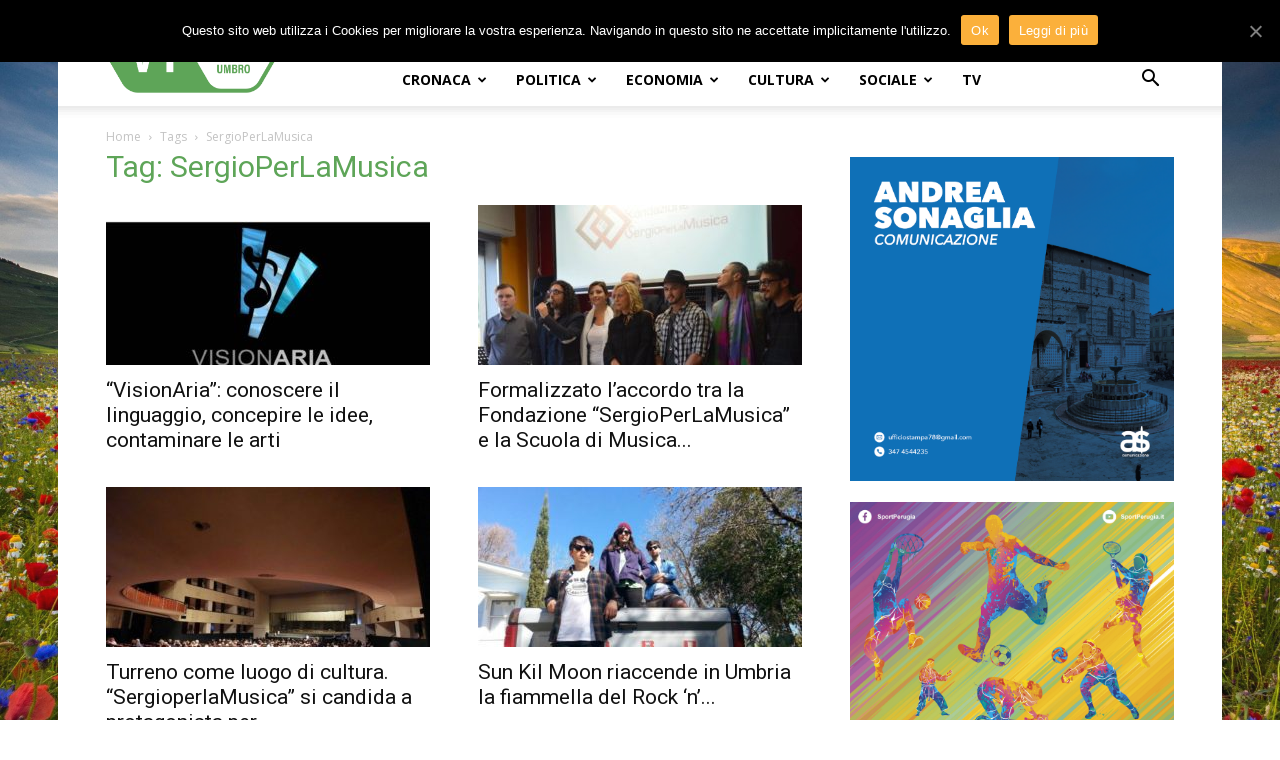

--- FILE ---
content_type: text/html; charset=UTF-8
request_url: https://www.lavocedelterritorio.it/index.php/tag/sergioperlamusica/
body_size: 21346
content:
<!doctype html >
<!--[if IE 8]>    <html class="ie8" lang="en"> <![endif]-->
<!--[if IE 9]>    <html class="ie9" lang="en"> <![endif]-->
<!--[if gt IE 8]><!--> <html lang="it-IT"> <!--<![endif]-->
<head>
    <title>SergioPerLaMusica Archivi &mdash; La Voce del Territorio Umbro</title>
    <meta charset="UTF-8" />
    <meta name="viewport" content="width=device-width, initial-scale=1.0">
    <link rel="pingback" href="https://www.lavocedelterritorio.it/xmlrpc.php" />
    <link rel="icon" type="image/png" href="https://www.lavocedelterritorio.it/wp-content/uploads/2024/08/VT_a.png"><link rel="apple-touch-icon-precomposed" sizes="76x76" href="https://www.lavocedelterritorio.it/wp-content/uploads/2018/04/logo_vdt_76x76.png"/><link rel="apple-touch-icon-precomposed" sizes="120x120" href="https://www.lavocedelterritorio.it/wp-content/uploads/2018/04/logo_vdt_120x120.png"/><link rel="apple-touch-icon-precomposed" sizes="152x152" href="https://www.lavocedelterritorio.it/wp-content/uploads/2018/04/logo_vdt_152x152.png"/><link rel="apple-touch-icon-precomposed" sizes="114x114" href="https://www.lavocedelterritorio.it/wp-content/uploads/2018/04/logo_vdt_114x114.png"/><link rel="apple-touch-icon-precomposed" sizes="144x144" href="https://www.lavocedelterritorio.it/wp-content/uploads/2018/04/logo_vdt_144x144.png"/>
	<!-- This site is optimized with the Yoast SEO plugin v14.6.1 - https://yoast.com/wordpress/plugins/seo/ -->
	<meta name="robots" content="noindex, follow" />
	<meta property="og:locale" content="it_IT" />
	<meta property="og:type" content="article" />
	<meta property="og:title" content="SergioPerLaMusica Archivi &mdash; La Voce del Territorio Umbro" />
	<meta property="og:url" content="https://www.lavocedelterritorio.it/index.php/tag/sergioperlamusica/" />
	<meta property="og:site_name" content="La Voce del Territorio Umbro" />
	<meta property="fb:app_id" content="148455108882643" />
	<meta name="twitter:card" content="summary" />
	<meta name="twitter:site" content="@VolleyUmbria" />
	<script type="application/ld+json" class="yoast-schema-graph">{"@context":"https://schema.org","@graph":[{"@type":"WebSite","@id":"https://www.lavocedelterritorio.it/#website","url":"https://www.lavocedelterritorio.it/","name":"La Voce del Territorio Umbro","description":"","potentialAction":[{"@type":"SearchAction","target":"https://www.lavocedelterritorio.it/?s={search_term_string}","query-input":"required name=search_term_string"}],"inLanguage":"it-IT"},{"@type":"CollectionPage","@id":"https://www.lavocedelterritorio.it/index.php/tag/sergioperlamusica/#webpage","url":"https://www.lavocedelterritorio.it/index.php/tag/sergioperlamusica/","name":"SergioPerLaMusica Archivi &mdash; La Voce del Territorio Umbro","isPartOf":{"@id":"https://www.lavocedelterritorio.it/#website"},"inLanguage":"it-IT"}]}</script>
	<!-- / Yoast SEO plugin. -->


<link rel='dns-prefetch' href='//fonts.googleapis.com' />
<link rel='dns-prefetch' href='//s.w.org' />
<link rel="alternate" type="application/rss+xml" title="La Voce del Territorio Umbro &raquo; Feed" href="https://www.lavocedelterritorio.it/index.php/feed/" />
<link rel="alternate" type="application/rss+xml" title="La Voce del Territorio Umbro &raquo; Feed dei commenti" href="https://www.lavocedelterritorio.it/index.php/comments/feed/" />
<link rel="alternate" type="application/rss+xml" title="La Voce del Territorio Umbro &raquo; SergioPerLaMusica Feed del tag" href="https://www.lavocedelterritorio.it/index.php/tag/sergioperlamusica/feed/" />
		<script type="text/javascript">
			window._wpemojiSettings = {"baseUrl":"https:\/\/s.w.org\/images\/core\/emoji\/12.0.0-1\/72x72\/","ext":".png","svgUrl":"https:\/\/s.w.org\/images\/core\/emoji\/12.0.0-1\/svg\/","svgExt":".svg","source":{"concatemoji":"https:\/\/www.lavocedelterritorio.it\/wp-includes\/js\/wp-emoji-release.min.js?ver=5.4.18"}};
			/*! This file is auto-generated */
			!function(e,a,t){var n,r,o,i=a.createElement("canvas"),p=i.getContext&&i.getContext("2d");function s(e,t){var a=String.fromCharCode;p.clearRect(0,0,i.width,i.height),p.fillText(a.apply(this,e),0,0);e=i.toDataURL();return p.clearRect(0,0,i.width,i.height),p.fillText(a.apply(this,t),0,0),e===i.toDataURL()}function c(e){var t=a.createElement("script");t.src=e,t.defer=t.type="text/javascript",a.getElementsByTagName("head")[0].appendChild(t)}for(o=Array("flag","emoji"),t.supports={everything:!0,everythingExceptFlag:!0},r=0;r<o.length;r++)t.supports[o[r]]=function(e){if(!p||!p.fillText)return!1;switch(p.textBaseline="top",p.font="600 32px Arial",e){case"flag":return s([127987,65039,8205,9895,65039],[127987,65039,8203,9895,65039])?!1:!s([55356,56826,55356,56819],[55356,56826,8203,55356,56819])&&!s([55356,57332,56128,56423,56128,56418,56128,56421,56128,56430,56128,56423,56128,56447],[55356,57332,8203,56128,56423,8203,56128,56418,8203,56128,56421,8203,56128,56430,8203,56128,56423,8203,56128,56447]);case"emoji":return!s([55357,56424,55356,57342,8205,55358,56605,8205,55357,56424,55356,57340],[55357,56424,55356,57342,8203,55358,56605,8203,55357,56424,55356,57340])}return!1}(o[r]),t.supports.everything=t.supports.everything&&t.supports[o[r]],"flag"!==o[r]&&(t.supports.everythingExceptFlag=t.supports.everythingExceptFlag&&t.supports[o[r]]);t.supports.everythingExceptFlag=t.supports.everythingExceptFlag&&!t.supports.flag,t.DOMReady=!1,t.readyCallback=function(){t.DOMReady=!0},t.supports.everything||(n=function(){t.readyCallback()},a.addEventListener?(a.addEventListener("DOMContentLoaded",n,!1),e.addEventListener("load",n,!1)):(e.attachEvent("onload",n),a.attachEvent("onreadystatechange",function(){"complete"===a.readyState&&t.readyCallback()})),(n=t.source||{}).concatemoji?c(n.concatemoji):n.wpemoji&&n.twemoji&&(c(n.twemoji),c(n.wpemoji)))}(window,document,window._wpemojiSettings);
		</script>
		<style type="text/css">
img.wp-smiley,
img.emoji {
	display: inline !important;
	border: none !important;
	box-shadow: none !important;
	height: 1em !important;
	width: 1em !important;
	margin: 0 .07em !important;
	vertical-align: -0.1em !important;
	background: none !important;
	padding: 0 !important;
}
</style>
	<link rel='stylesheet' id='wp-block-library-css'  href='https://www.lavocedelterritorio.it/wp-includes/css/dist/block-library/style.min.css?ver=5.4.18' type='text/css' media='all' />
<link rel='stylesheet' id='contact-form-7-css'  href='https://www.lavocedelterritorio.it/wp-content/plugins/contact-form-7/includes/css/styles.css?ver=5.2' type='text/css' media='all' />
<link rel='stylesheet' id='cookie-notice-front-css'  href='https://www.lavocedelterritorio.it/wp-content/plugins/cookie-notice/css/front.min.css?ver=5.4.18' type='text/css' media='all' />
<link rel='stylesheet' id='td-plugin-multi-purpose-css'  href='https://www.lavocedelterritorio.it/wp-content/plugins/td-multi-purpose/style.css?ver=5.4.18' type='text/css' media='all' />
<link rel='stylesheet' id='google-fonts-style-css'  href='https://fonts.googleapis.com/css?family=Open+Sans%3A300italic%2C400%2C400italic%2C600%2C600italic%2C700%7CRoboto%3A300%2C400%2C400italic%2C500%2C500italic%2C700%2C900&#038;ver=8.6' type='text/css' media='all' />
<link rel='stylesheet' id='td-theme-css'  href='https://www.lavocedelterritorio.it/wp-content/themes/Newspaper/style.css?ver=8.6' type='text/css' media='all' />
<script type='text/javascript' src='https://www.lavocedelterritorio.it/wp-includes/js/jquery/jquery.js?ver=1.12.4-wp'></script>
<script type='text/javascript' src='https://www.lavocedelterritorio.it/wp-includes/js/jquery/jquery-migrate.min.js?ver=1.4.1'></script>
<script type='text/javascript'>
/* <![CDATA[ */
var cnArgs = {"ajaxUrl":"https:\/\/www.lavocedelterritorio.it\/wp-admin\/admin-ajax.php","nonce":"2de048fdb8","hideEffect":"slide","position":"top","onScroll":"0","onScrollOffset":"100","onClick":"0","cookieName":"cookie_notice_accepted","cookieTime":"2592000","cookieTimeRejected":"2592000","cookiePath":"\/","cookieDomain":"","redirection":"0","cache":"0","refuse":"0","revokeCookies":"0","revokeCookiesOpt":"automatic","secure":"1","coronabarActive":"0"};
/* ]]> */
</script>
<script type='text/javascript' src='https://www.lavocedelterritorio.it/wp-content/plugins/cookie-notice/js/front.min.js?ver=1.3.2'></script>
<link rel='https://api.w.org/' href='https://www.lavocedelterritorio.it/index.php/wp-json/' />
<link rel="EditURI" type="application/rsd+xml" title="RSD" href="https://www.lavocedelterritorio.it/xmlrpc.php?rsd" />
<link rel="wlwmanifest" type="application/wlwmanifest+xml" href="https://www.lavocedelterritorio.it/wp-includes/wlwmanifest.xml" /> 
<meta name="generator" content="WordPress 5.4.18" />
			<script>
				window.tdwGlobal = {"adminUrl":"https:\/\/www.lavocedelterritorio.it\/wp-admin\/","wpRestNonce":"53113508ec","wpRestUrl":"https:\/\/www.lavocedelterritorio.it\/index.php\/wp-json\/","permalinkStructure":"\/index.php\/%postname%\/"};
			</script>
			<!--[if lt IE 9]><script src="https://html5shim.googlecode.com/svn/trunk/html5.js"></script><![endif]-->
    
<!-- JS generated by theme -->

<script>
    
    

	    var tdBlocksArray = []; //here we store all the items for the current page

	    //td_block class - each ajax block uses a object of this class for requests
	    function tdBlock() {
		    this.id = '';
		    this.block_type = 1; //block type id (1-234 etc)
		    this.atts = '';
		    this.td_column_number = '';
		    this.td_current_page = 1; //
		    this.post_count = 0; //from wp
		    this.found_posts = 0; //from wp
		    this.max_num_pages = 0; //from wp
		    this.td_filter_value = ''; //current live filter value
		    this.is_ajax_running = false;
		    this.td_user_action = ''; // load more or infinite loader (used by the animation)
		    this.header_color = '';
		    this.ajax_pagination_infinite_stop = ''; //show load more at page x
	    }


        // td_js_generator - mini detector
        (function(){
            var htmlTag = document.getElementsByTagName("html")[0];

	        if ( navigator.userAgent.indexOf("MSIE 10.0") > -1 ) {
                htmlTag.className += ' ie10';
            }

            if ( !!navigator.userAgent.match(/Trident.*rv\:11\./) ) {
                htmlTag.className += ' ie11';
            }

	        if ( navigator.userAgent.indexOf("Edge") > -1 ) {
                htmlTag.className += ' ieEdge';
            }

            if ( /(iPad|iPhone|iPod)/g.test(navigator.userAgent) ) {
                htmlTag.className += ' td-md-is-ios';
            }

            var user_agent = navigator.userAgent.toLowerCase();
            if ( user_agent.indexOf("android") > -1 ) {
                htmlTag.className += ' td-md-is-android';
            }

            if ( -1 !== navigator.userAgent.indexOf('Mac OS X')  ) {
                htmlTag.className += ' td-md-is-os-x';
            }

            if ( /chrom(e|ium)/.test(navigator.userAgent.toLowerCase()) ) {
               htmlTag.className += ' td-md-is-chrome';
            }

            if ( -1 !== navigator.userAgent.indexOf('Firefox') ) {
                htmlTag.className += ' td-md-is-firefox';
            }

            if ( -1 !== navigator.userAgent.indexOf('Safari') && -1 === navigator.userAgent.indexOf('Chrome') ) {
                htmlTag.className += ' td-md-is-safari';
            }

            if( -1 !== navigator.userAgent.indexOf('IEMobile') ){
                htmlTag.className += ' td-md-is-iemobile';
            }

        })();




        var tdLocalCache = {};

        ( function () {
            "use strict";

            tdLocalCache = {
                data: {},
                remove: function (resource_id) {
                    delete tdLocalCache.data[resource_id];
                },
                exist: function (resource_id) {
                    return tdLocalCache.data.hasOwnProperty(resource_id) && tdLocalCache.data[resource_id] !== null;
                },
                get: function (resource_id) {
                    return tdLocalCache.data[resource_id];
                },
                set: function (resource_id, cachedData) {
                    tdLocalCache.remove(resource_id);
                    tdLocalCache.data[resource_id] = cachedData;
                }
            };
        })();

    
    
var td_viewport_interval_list=[{"limitBottom":767,"sidebarWidth":228},{"limitBottom":1018,"sidebarWidth":300},{"limitBottom":1140,"sidebarWidth":324}];
var td_animation_stack_effect="type0";
var tds_animation_stack=true;
var td_animation_stack_specific_selectors=".entry-thumb, img";
var td_animation_stack_general_selectors=".td-animation-stack img, .td-animation-stack .entry-thumb, .post img";
var tds_general_modal_image="yes";
var td_ajax_url="https:\/\/www.lavocedelterritorio.it\/wp-admin\/admin-ajax.php?td_theme_name=Newspaper&v=8.6";
var td_get_template_directory_uri="https:\/\/www.lavocedelterritorio.it\/wp-content\/themes\/Newspaper";
var tds_snap_menu="snap";
var tds_logo_on_sticky="show_header_logo";
var tds_header_style="8";
var td_please_wait="Per favore attendi...";
var td_email_user_pass_incorrect="Utente o password incorretti!";
var td_email_user_incorrect="Email o Username errati!";
var td_email_incorrect="Email non corretta!";
var tds_more_articles_on_post_enable="show";
var tds_more_articles_on_post_time_to_wait="";
var tds_more_articles_on_post_pages_distance_from_top=0;
var tds_theme_color_site_wide="#5ea558";
var tds_smart_sidebar="enabled";
var tdThemeName="Newspaper";
var td_magnific_popup_translation_tPrev="Precedente (tasto freccia sinistra)";
var td_magnific_popup_translation_tNext="Successivo (tasto freccia destra)";
var td_magnific_popup_translation_tCounter="%curr% di %total%";
var td_magnific_popup_translation_ajax_tError="Non \u00e8 stato possibile caricare il contenuto da %url%";
var td_magnific_popup_translation_image_tError="L'immagine #%curr% non pu\u00f2 essere caricata.";
var tdDateNamesI18n={"month_names":["Gennaio","Febbraio","Marzo","Aprile","Maggio","Giugno","Luglio","Agosto","Settembre","Ottobre","Novembre","Dicembre"],"month_names_short":["Gen","Feb","Mar","Apr","Mag","Giu","Lug","Ago","Set","Ott","Nov","Dic"],"day_names":["domenica","luned\u00ec","marted\u00ec","mercoled\u00ec","gioved\u00ec","venerd\u00ec","sabato"],"day_names_short":["Dom","Lun","Mar","Mer","Gio","Ven","Sab"]};
var td_ad_background_click_link="";
var td_ad_background_click_target="";
</script>


<!-- Header style compiled by theme -->

<style>
    

.td-header-wrap .black-menu .sf-menu > .current-menu-item > a,
    .td-header-wrap .black-menu .sf-menu > .current-menu-ancestor > a,
    .td-header-wrap .black-menu .sf-menu > .current-category-ancestor > a,
    .td-header-wrap .black-menu .sf-menu > li > a:hover,
    .td-header-wrap .black-menu .sf-menu > .sfHover > a,
    .td-header-style-12 .td-header-menu-wrap-full,
    .sf-menu > .current-menu-item > a:after,
    .sf-menu > .current-menu-ancestor > a:after,
    .sf-menu > .current-category-ancestor > a:after,
    .sf-menu > li:hover > a:after,
    .sf-menu > .sfHover > a:after,
    .td-header-style-12 .td-affix,
    .header-search-wrap .td-drop-down-search:after,
    .header-search-wrap .td-drop-down-search .btn:hover,
    input[type=submit]:hover,
    .td-read-more a,
    .td-post-category:hover,
    .td-grid-style-1.td-hover-1 .td-big-grid-post:hover .td-post-category,
    .td-grid-style-5.td-hover-1 .td-big-grid-post:hover .td-post-category,
    .td_top_authors .td-active .td-author-post-count,
    .td_top_authors .td-active .td-author-comments-count,
    .td_top_authors .td_mod_wrap:hover .td-author-post-count,
    .td_top_authors .td_mod_wrap:hover .td-author-comments-count,
    .td-404-sub-sub-title a:hover,
    .td-search-form-widget .wpb_button:hover,
    .td-rating-bar-wrap div,
    .td_category_template_3 .td-current-sub-category,
    .dropcap,
    .td_wrapper_video_playlist .td_video_controls_playlist_wrapper,
    .wpb_default,
    .wpb_default:hover,
    .td-left-smart-list:hover,
    .td-right-smart-list:hover,
    .woocommerce-checkout .woocommerce input.button:hover,
    .woocommerce-page .woocommerce a.button:hover,
    .woocommerce-account div.woocommerce .button:hover,
    #bbpress-forums button:hover,
    .bbp_widget_login .button:hover,
    .td-footer-wrapper .td-post-category,
    .td-footer-wrapper .widget_product_search input[type="submit"]:hover,
    .woocommerce .product a.button:hover,
    .woocommerce .product #respond input#submit:hover,
    .woocommerce .checkout input#place_order:hover,
    .woocommerce .woocommerce.widget .button:hover,
    .single-product .product .summary .cart .button:hover,
    .woocommerce-cart .woocommerce table.cart .button:hover,
    .woocommerce-cart .woocommerce .shipping-calculator-form .button:hover,
    .td-next-prev-wrap a:hover,
    .td-load-more-wrap a:hover,
    .td-post-small-box a:hover,
    .page-nav .current,
    .page-nav:first-child > div,
    .td_category_template_8 .td-category-header .td-category a.td-current-sub-category,
    .td_category_template_4 .td-category-siblings .td-category a:hover,
    #bbpress-forums .bbp-pagination .current,
    #bbpress-forums #bbp-single-user-details #bbp-user-navigation li.current a,
    .td-theme-slider:hover .slide-meta-cat a,
    a.vc_btn-black:hover,
    .td-trending-now-wrapper:hover .td-trending-now-title,
    .td-scroll-up,
    .td-smart-list-button:hover,
    .td-weather-information:before,
    .td-weather-week:before,
    .td_block_exchange .td-exchange-header:before,
    .td_block_big_grid_9.td-grid-style-1 .td-post-category,
    .td_block_big_grid_9.td-grid-style-5 .td-post-category,
    .td-grid-style-6.td-hover-1 .td-module-thumb:after,
    .td-pulldown-syle-2 .td-subcat-dropdown ul:after,
    .td_block_template_9 .td-block-title:after,
    .td_block_template_15 .td-block-title:before,
    div.wpforms-container .wpforms-form div.wpforms-submit-container button[type=submit] {
        background-color: #5ea558;
    }

    .global-block-template-4 .td-related-title .td-cur-simple-item:before {
        border-color: #5ea558 transparent transparent transparent !important;
    }

    .woocommerce .woocommerce-message .button:hover,
    .woocommerce .woocommerce-error .button:hover,
    .woocommerce .woocommerce-info .button:hover,
    .global-block-template-4 .td-related-title .td-cur-simple-item,
    .global-block-template-3 .td-related-title .td-cur-simple-item,
    .global-block-template-9 .td-related-title:after {
        background-color: #5ea558 !important;
    }

    .woocommerce .product .onsale,
    .woocommerce.widget .ui-slider .ui-slider-handle {
        background: none #5ea558;
    }

    .woocommerce.widget.widget_layered_nav_filters ul li a {
        background: none repeat scroll 0 0 #5ea558 !important;
    }

    a,
    cite a:hover,
    .td_mega_menu_sub_cats .cur-sub-cat,
    .td-mega-span h3 a:hover,
    .td_mod_mega_menu:hover .entry-title a,
    .header-search-wrap .result-msg a:hover,
    .td-header-top-menu .td-drop-down-search .td_module_wrap:hover .entry-title a,
    .td-header-top-menu .td-icon-search:hover,
    .td-header-wrap .result-msg a:hover,
    .top-header-menu li a:hover,
    .top-header-menu .current-menu-item > a,
    .top-header-menu .current-menu-ancestor > a,
    .top-header-menu .current-category-ancestor > a,
    .td-social-icon-wrap > a:hover,
    .td-header-sp-top-widget .td-social-icon-wrap a:hover,
    .td-page-content blockquote p,
    .td-post-content blockquote p,
    .mce-content-body blockquote p,
    .comment-content blockquote p,
    .wpb_text_column blockquote p,
    .td_block_text_with_title blockquote p,
    .td_module_wrap:hover .entry-title a,
    .td-subcat-filter .td-subcat-list a:hover,
    .td-subcat-filter .td-subcat-dropdown a:hover,
    .td_quote_on_blocks,
    .dropcap2,
    .dropcap3,
    .td_top_authors .td-active .td-authors-name a,
    .td_top_authors .td_mod_wrap:hover .td-authors-name a,
    .td-post-next-prev-content a:hover,
    .author-box-wrap .td-author-social a:hover,
    .td-author-name a:hover,
    .td-author-url a:hover,
    .td_mod_related_posts:hover h3 > a,
    .td-post-template-11 .td-related-title .td-related-left:hover,
    .td-post-template-11 .td-related-title .td-related-right:hover,
    .td-post-template-11 .td-related-title .td-cur-simple-item,
    .td-post-template-11 .td_block_related_posts .td-next-prev-wrap a:hover,
    .comment-reply-link:hover,
    .logged-in-as a:hover,
    #cancel-comment-reply-link:hover,
    .td-search-query,
    .td-category-header .td-pulldown-category-filter-link:hover,
    .td-category-siblings .td-subcat-dropdown a:hover,
    .td-category-siblings .td-subcat-dropdown a.td-current-sub-category,
    .widget a:hover,
    .td_wp_recentcomments a:hover,
    .archive .widget_archive .current,
    .archive .widget_archive .current a,
    .widget_calendar tfoot a:hover,
    .woocommerce a.added_to_cart:hover,
    .woocommerce-account .woocommerce-MyAccount-navigation a:hover,
    #bbpress-forums li.bbp-header .bbp-reply-content span a:hover,
    #bbpress-forums .bbp-forum-freshness a:hover,
    #bbpress-forums .bbp-topic-freshness a:hover,
    #bbpress-forums .bbp-forums-list li a:hover,
    #bbpress-forums .bbp-forum-title:hover,
    #bbpress-forums .bbp-topic-permalink:hover,
    #bbpress-forums .bbp-topic-started-by a:hover,
    #bbpress-forums .bbp-topic-started-in a:hover,
    #bbpress-forums .bbp-body .super-sticky li.bbp-topic-title .bbp-topic-permalink,
    #bbpress-forums .bbp-body .sticky li.bbp-topic-title .bbp-topic-permalink,
    .widget_display_replies .bbp-author-name,
    .widget_display_topics .bbp-author-name,
    .footer-text-wrap .footer-email-wrap a,
    .td-subfooter-menu li a:hover,
    .footer-social-wrap a:hover,
    a.vc_btn-black:hover,
    .td-smart-list-dropdown-wrap .td-smart-list-button:hover,
    .td_module_17 .td-read-more a:hover,
    .td_module_18 .td-read-more a:hover,
    .td_module_19 .td-post-author-name a:hover,
    .td-instagram-user a,
    .td-pulldown-syle-2 .td-subcat-dropdown:hover .td-subcat-more span,
    .td-pulldown-syle-2 .td-subcat-dropdown:hover .td-subcat-more i,
    .td-pulldown-syle-3 .td-subcat-dropdown:hover .td-subcat-more span,
    .td-pulldown-syle-3 .td-subcat-dropdown:hover .td-subcat-more i,
    .td-block-title-wrap .td-wrapper-pulldown-filter .td-pulldown-filter-display-option:hover,
    .td-block-title-wrap .td-wrapper-pulldown-filter .td-pulldown-filter-display-option:hover i,
    .td-block-title-wrap .td-wrapper-pulldown-filter .td-pulldown-filter-link:hover,
    .td-block-title-wrap .td-wrapper-pulldown-filter .td-pulldown-filter-item .td-cur-simple-item,
    .global-block-template-2 .td-related-title .td-cur-simple-item,
    .global-block-template-5 .td-related-title .td-cur-simple-item,
    .global-block-template-6 .td-related-title .td-cur-simple-item,
    .global-block-template-7 .td-related-title .td-cur-simple-item,
    .global-block-template-8 .td-related-title .td-cur-simple-item,
    .global-block-template-9 .td-related-title .td-cur-simple-item,
    .global-block-template-10 .td-related-title .td-cur-simple-item,
    .global-block-template-11 .td-related-title .td-cur-simple-item,
    .global-block-template-12 .td-related-title .td-cur-simple-item,
    .global-block-template-13 .td-related-title .td-cur-simple-item,
    .global-block-template-14 .td-related-title .td-cur-simple-item,
    .global-block-template-15 .td-related-title .td-cur-simple-item,
    .global-block-template-16 .td-related-title .td-cur-simple-item,
    .global-block-template-17 .td-related-title .td-cur-simple-item,
    .td-theme-wrap .sf-menu ul .td-menu-item > a:hover,
    .td-theme-wrap .sf-menu ul .sfHover > a,
    .td-theme-wrap .sf-menu ul .current-menu-ancestor > a,
    .td-theme-wrap .sf-menu ul .current-category-ancestor > a,
    .td-theme-wrap .sf-menu ul .current-menu-item > a,
    .td_outlined_btn {
        color: #5ea558;
    }

    a.vc_btn-black.vc_btn_square_outlined:hover,
    a.vc_btn-black.vc_btn_outlined:hover,
    .td-mega-menu-page .wpb_content_element ul li a:hover,
    .td-theme-wrap .td-aj-search-results .td_module_wrap:hover .entry-title a,
    .td-theme-wrap .header-search-wrap .result-msg a:hover {
        color: #5ea558 !important;
    }

    .td-next-prev-wrap a:hover,
    .td-load-more-wrap a:hover,
    .td-post-small-box a:hover,
    .page-nav .current,
    .page-nav:first-child > div,
    .td_category_template_8 .td-category-header .td-category a.td-current-sub-category,
    .td_category_template_4 .td-category-siblings .td-category a:hover,
    #bbpress-forums .bbp-pagination .current,
    .post .td_quote_box,
    .page .td_quote_box,
    a.vc_btn-black:hover,
    .td_block_template_5 .td-block-title > *,
    .td_outlined_btn {
        border-color: #5ea558;
    }

    .td_wrapper_video_playlist .td_video_currently_playing:after {
        border-color: #5ea558 !important;
    }

    .header-search-wrap .td-drop-down-search:before {
        border-color: transparent transparent #5ea558 transparent;
    }

    .block-title > span,
    .block-title > a,
    .block-title > label,
    .widgettitle,
    .widgettitle:after,
    .td-trending-now-title,
    .td-trending-now-wrapper:hover .td-trending-now-title,
    .wpb_tabs li.ui-tabs-active a,
    .wpb_tabs li:hover a,
    .vc_tta-container .vc_tta-color-grey.vc_tta-tabs-position-top.vc_tta-style-classic .vc_tta-tabs-container .vc_tta-tab.vc_active > a,
    .vc_tta-container .vc_tta-color-grey.vc_tta-tabs-position-top.vc_tta-style-classic .vc_tta-tabs-container .vc_tta-tab:hover > a,
    .td_block_template_1 .td-related-title .td-cur-simple-item,
    .woocommerce .product .products h2:not(.woocommerce-loop-product__title),
    .td-subcat-filter .td-subcat-dropdown:hover .td-subcat-more, 
    .td_3D_btn,
    .td_shadow_btn,
    .td_default_btn,
    .td_round_btn, 
    .td_outlined_btn:hover {
    	background-color: #5ea558;
    }

    .woocommerce div.product .woocommerce-tabs ul.tabs li.active {
    	background-color: #5ea558 !important;
    }

    .block-title,
    .td_block_template_1 .td-related-title,
    .wpb_tabs .wpb_tabs_nav,
    .vc_tta-container .vc_tta-color-grey.vc_tta-tabs-position-top.vc_tta-style-classic .vc_tta-tabs-container,
    .woocommerce div.product .woocommerce-tabs ul.tabs:before {
        border-color: #5ea558;
    }
    .td_block_wrap .td-subcat-item a.td-cur-simple-item {
	    color: #5ea558;
	}


    
    .td-grid-style-4 .entry-title
    {
        background-color: rgba(94, 165, 88, 0.7);
    }

    
    .td-header-wrap .td-header-top-menu-full,
    .td-header-wrap .top-header-menu .sub-menu {
        background-color: #5ea558;
    }
    .td-header-style-8 .td-header-top-menu-full {
        background-color: transparent;
    }
    .td-header-style-8 .td-header-top-menu-full .td-header-top-menu {
        background-color: #5ea558;
        padding-left: 15px;
        padding-right: 15px;
    }

    .td-header-wrap .td-header-top-menu-full .td-header-top-menu,
    .td-header-wrap .td-header-top-menu-full {
        border-bottom: none;
    }


    
    .td-header-top-menu,
    .td-header-top-menu a,
    .td-header-wrap .td-header-top-menu-full .td-header-top-menu,
    .td-header-wrap .td-header-top-menu-full a,
    .td-header-style-8 .td-header-top-menu,
    .td-header-style-8 .td-header-top-menu a,
    .td-header-top-menu .td-drop-down-search .entry-title a {
        color: #ffffff;
    }

    
    .top-header-menu .current-menu-item > a,
    .top-header-menu .current-menu-ancestor > a,
    .top-header-menu .current-category-ancestor > a,
    .top-header-menu li a:hover,
    .td-header-sp-top-widget .td-icon-search:hover {
        color: #000000;
    }

    
    .td-header-wrap .td-header-sp-top-widget .td-icon-font {
        color: #ffffff;
    }

    
    .td-theme-wrap .sf-menu .td-normal-menu .sub-menu {
        background-color: #5ea558;
    }

    
    .td-theme-wrap .sf-menu .td-normal-menu .td-menu-item > a:hover,
    .td-theme-wrap .sf-menu .td-normal-menu .sfHover > a,
    .td-theme-wrap .sf-menu .td-normal-menu .current-menu-ancestor > a,
    .td-theme-wrap .sf-menu .td-normal-menu .current-category-ancestor > a,
    .td-theme-wrap .sf-menu .td-normal-menu .current-menu-item > a {
        background-color: #5ea558;
    }

    
    .td-theme-wrap .sf-menu .td-normal-menu .td-menu-item > a:hover,
    .td-theme-wrap .sf-menu .td-normal-menu .sfHover > a,
    .td-theme-wrap .sf-menu .td-normal-menu .current-menu-ancestor > a,
    .td-theme-wrap .sf-menu .td-normal-menu .current-category-ancestor > a,
    .td-theme-wrap .sf-menu .td-normal-menu .current-menu-item > a {
        color: #5ea558;
    }

    
    .td-theme-wrap .td_mega_menu_sub_cats {
        background-color: #5ea558;
    }
    @media (min-width: 1141px) {
        .td_stretch_content .td_block_mega_menu:before {
            background-color: #5ea558;
        }
    }
    
    .td-theme-wrap .td_mod_mega_menu:hover .entry-title a,
    .td-theme-wrap .sf-menu .td_mega_menu_sub_cats .cur-sub-cat {
        color: #5ea558;
    }
    .td-theme-wrap .sf-menu .td-mega-menu .td-post-category:hover,
    .td-theme-wrap .td-mega-menu .td-next-prev-wrap a:hover {
        background-color: #5ea558;
    }
    .td-theme-wrap .td-mega-menu .td-next-prev-wrap a:hover {
        border-color: #5ea558;
    }

    
    .td-theme-wrap .td-aj-search-results .td-post-date {
        color: #000000;
    }
    
    .td-theme-wrap .header-search-wrap .td-drop-down-search .btn {
        background-color: #5ea558;
    }
    
    .td-theme-wrap .header-search-wrap .td-drop-down-search .btn:hover {
        background-color: #5ea558;
    }
    .td-theme-wrap .td-aj-search-results .td_module_wrap:hover .entry-title a,
    .td-theme-wrap .header-search-wrap .result-msg a:hover {
        color: #5ea558 !important;
    }

    
    @media (max-width: 767px) {
        body .td-header-wrap .td-header-main-menu {
            background-color: #5ea558 !important;
        }
    }


    
    .td-menu-background:before,
    .td-search-background:before {
        background: #5ea558;
        background: -moz-linear-gradient(top, #5ea558 0%, #5ea558 100%);
        background: -webkit-gradient(left top, left bottom, color-stop(0%, #5ea558), color-stop(100%, #5ea558));
        background: -webkit-linear-gradient(top, #5ea558 0%, #5ea558 100%);
        background: -o-linear-gradient(top, #5ea558 0%, @mobileu_gradient_two_mob 100%);
        background: -ms-linear-gradient(top, #5ea558 0%, #5ea558 100%);
        background: linear-gradient(to bottom, #5ea558 0%, #5ea558 100%);
        filter: progid:DXImageTransform.Microsoft.gradient( startColorstr='#5ea558', endColorstr='#5ea558', GradientType=0 );
    }

    
    .td-mobile-content .current-menu-item > a,
    .td-mobile-content .current-menu-ancestor > a,
    .td-mobile-content .current-category-ancestor > a,
    #td-mobile-nav .td-menu-login-section a:hover,
    #td-mobile-nav .td-register-section a:hover,
    #td-mobile-nav .td-menu-socials-wrap a:hover i,
    .td-search-close a:hover i {
        color: #5ea558;
    }

    
    .td-sub-footer-container {
        background-color: #5ea558;
    }

    
    .td-sub-footer-container,
    .td-subfooter-menu li a {
        color: #ffffff;
    }

    
    .td-post-content,
    .td-post-content p {
    	color: #000000;
    }

    
    .post blockquote p,
    .page blockquote p {
    	color: #17a55c;
    }
    .post .td_quote_box,
    .page .td_quote_box {
        border-color: #17a55c;
    }


    
    .td-page-header h1,
    .td-page-title,
    .woocommerce-page .page-title {
    	color: #5ea558;
    }

    
    .td-page-content p,
    .td-page-content .td_block_text_with_title,
    .woocommerce-page .page-description > p {
    	color: #000000;
    }

    
    .td-page-content h1,
    .td-page-content h2,
    .td-page-content h3,
    .td-page-content h4,
    .td-page-content h5,
    .td-page-content h6 {
    	color: #5ea558;
    }

    .td-page-content .widgettitle {
        color: #fff;
    }



    
    .td-footer-wrapper::before {
        background-position: center center;
    }

    
    .post .td_quote_box p,
    .page .td_quote_box p {
        font-family:Verdana, Geneva, sans-serif;
	font-size:14px;
	
    }
    
    .post .td_pull_quote p,
    .page .td_pull_quote p {
        font-family:Verdana, Geneva, sans-serif;
	font-size:14px;
	
    }
</style>

<script>
  (function(i,s,o,g,r,a,m){i['GoogleAnalyticsObject']=r;i[r]=i[r]||function(){
  (i[r].q=i[r].q||[]).push(arguments)},i[r].l=1*new Date();a=s.createElement(o),
  m=s.getElementsByTagName(o)[0];a.async=1;a.src=g;m.parentNode.insertBefore(a,m)
  })(window,document,'script','https://www.google-analytics.com/analytics.js','ga');

  ga('create', 'UA-76337343-2', 'auto');
  ga('send', 'pageview');

</script><script type="application/ld+json">
                        {
                            "@context": "http://schema.org",
                            "@type": "BreadcrumbList",
                            "itemListElement": [{
                            "@type": "ListItem",
                            "position": 1,
                                "item": {
                                "@type": "WebSite",
                                "@id": "https://www.lavocedelterritorio.it/",
                                "name": "Home"                                               
                            }
                        },{
                            "@type": "ListItem",
                            "position": 2,
                                "item": {
                                "@type": "WebPage",
                                "@id": "https://www.lavocedelterritorio.it/index.php/tag/sergioperlamusica/",
                                "name": "SergioPerLaMusica"
                            }
                        }    ]
                        }
                       </script>
<!-- Button style compiled by theme -->

<style>
    .tdm-menu-active-style3 .tdm-header.td-header-wrap .sf-menu > .current-category-ancestor > a,
                .tdm-menu-active-style3 .tdm-header.td-header-wrap .sf-menu > .current-menu-ancestor > a,
                .tdm-menu-active-style3 .tdm-header.td-header-wrap .sf-menu > .current-menu-item > a,
                .tdm-menu-active-style3 .tdm-header.td-header-wrap .sf-menu > .sfHover > a,
                .tdm-menu-active-style3 .tdm-header.td-header-wrap .sf-menu > li > a:hover,
                .tdm_block_column_content:hover .tdm-col-content-title-url .tdm-title,
                .tds-button2 .tdm-btn-text,
                .tds-button2 i,
                .tds-button5:hover .tdm-btn-text,
                .tds-button5:hover i,
                .tds-button6 .tdm-btn-text,
                .tds-button6 i,
                .tdm_block_list .tdm-list-item i,
                .tdm_block_pricing .tdm-pricing-feature i,
                .tdm-social-item i {
                  color: #5ea558;
                }
                .tdm-menu-active-style5 .td-header-menu-wrap .sf-menu > .current-menu-item > a,
                .tdm-menu-active-style5 .td-header-menu-wrap .sf-menu > .current-menu-ancestor > a,
                .tdm-menu-active-style5 .td-header-menu-wrap .sf-menu > .current-category-ancestor > a,
                .tdm-menu-active-style5 .td-header-menu-wrap .sf-menu > li > a:hover,
                .tdm-menu-active-style5 .td-header-menu-wrap .sf-menu > .sfHover > a,
                .tds-button1,
                .tds-button6:after,
                .tds-title2 .tdm-title-line:after,
                .tds-title3 .tdm-title-line:after,
                .tdm_block_pricing.tdm-pricing-featured:before,
                .tdm_block_pricing.tds_pricing2_block.tdm-pricing-featured .tdm-pricing-header,
                .tds-progress-bar1 .tdm-progress-bar:after,
                .tds-progress-bar2 .tdm-progress-bar:after,
                .tds-social3 .tdm-social-item {
                  background-color: #5ea558;
                }
                .tdm-menu-active-style4 .tdm-header .sf-menu > .current-menu-item > a,
                .tdm-menu-active-style4 .tdm-header .sf-menu > .current-menu-ancestor > a,
                .tdm-menu-active-style4 .tdm-header .sf-menu > .current-category-ancestor > a,
                .tdm-menu-active-style4 .tdm-header .sf-menu > li > a:hover,
                .tdm-menu-active-style4 .tdm-header .sf-menu > .sfHover > a,
                .tds-button2:before,
                .tds-button6:before,
                .tds-progress-bar3 .tdm-progress-bar:after {
                  border-color: #5ea558;
                }
                .tdm-btn-style1 {
					background-color: #5ea558;
				}
				.tdm-btn-style2:before {
				    border-color: #5ea558;
				}
				.tdm-btn-style2 {
				    color: #5ea558;
				}
				.tdm-btn-style3 {
				    -webkit-box-shadow: 0 2px 16px #5ea558;
                    -moz-box-shadow: 0 2px 16px #5ea558;
                    box-shadow: 0 2px 16px #5ea558;
				}
				.tdm-btn-style3:hover {
				    -webkit-box-shadow: 0 4px 26px #5ea558;
                    -moz-box-shadow: 0 4px 26px #5ea558;
                    box-shadow: 0 4px 26px #5ea558;
				}
				
				
                .tdm-header-style-1.td-header-wrap .td-header-top-menu-full,
                .tdm-header-style-1.td-header-wrap .top-header-menu .sub-menu,
                .tdm-header-style-2.td-header-wrap .td-header-top-menu-full,
                .tdm-header-style-2.td-header-wrap .top-header-menu .sub-menu,
                .tdm-header-style-3.td-header-wrap .td-header-top-menu-full,
                .tdm-header-style-3.td-header-wrap .top-header-menu .sub-menu{
                    background-color: #5ea558;
                }
</style>

</head>

<body data-rsssl=1 class="archive tag tag-sergioperlamusica tag-1561 cookies-not-set global-block-template-1 td-animation-stack-type0 td-boxed-layout" itemscope="itemscope" itemtype="https://schema.org/WebPage">

        <div class="td-scroll-up"><i class="td-icon-menu-up"></i></div>
    
    <div class="td-menu-background"></div>
<div id="td-mobile-nav">
    <div class="td-mobile-container">
        <!-- mobile menu top section -->
        <div class="td-menu-socials-wrap">
            <!-- socials -->
            <div class="td-menu-socials">
                
        <span class="td-social-icon-wrap">
            <a target="_blank" href="https://www.facebook.com/LaVocedelTerritorio/" title="Facebook">
                <i class="td-icon-font td-icon-facebook"></i>
            </a>
        </span>
        <span class="td-social-icon-wrap">
            <a target="_blank" href="https://www.lavocedelterritorio.it/index.php/feed/" title="RSS">
                <i class="td-icon-font td-icon-rss"></i>
            </a>
        </span>
        <span class="td-social-icon-wrap">
            <a target="_blank" href="https://twitter.com/LaVoceDelTerrit" title="Twitter">
                <i class="td-icon-font td-icon-twitter"></i>
            </a>
        </span>
        <span class="td-social-icon-wrap">
            <a target="_blank" href="https://www.youtube.com/channel/UCbPdFiyUEYgv1lpwhpdORQw" title="Youtube">
                <i class="td-icon-font td-icon-youtube"></i>
            </a>
        </span>            </div>
            <!-- close button -->
            <div class="td-mobile-close">
                <a href="#"><i class="td-icon-close-mobile"></i></a>
            </div>
        </div>

        <!-- login section -->
        
        <!-- menu section -->
        <div class="td-mobile-content">
            <div class="menu-cat_menu-container"><ul id="menu-cat_menu" class="td-mobile-main-menu"><li id="menu-item-295" class="menu-item menu-item-type-taxonomy menu-item-object-category menu-item-first menu-item-295"><a href="https://www.lavocedelterritorio.it/index.php/cronaca/">CRONACA</a></li>
<li id="menu-item-298" class="menu-item menu-item-type-taxonomy menu-item-object-category menu-item-298"><a href="https://www.lavocedelterritorio.it/index.php/politica/">POLITICA</a></li>
<li id="menu-item-305" class="menu-item menu-item-type-taxonomy menu-item-object-category menu-item-305"><a href="https://www.lavocedelterritorio.it/index.php/economia/">ECONOMIA</a></li>
<li id="menu-item-296" class="menu-item menu-item-type-taxonomy menu-item-object-category menu-item-has-children menu-item-296"><a href="https://www.lavocedelterritorio.it/index.php/cultura/">CULTURA<i class="td-icon-menu-right td-element-after"></i></a>
<ul class="sub-menu">
	<li id="menu-item-0" class="menu-item-0"><a href="https://www.lavocedelterritorio.it/index.php/cultura/eventi/">EVENTI</a></li>
</ul>
</li>
<li id="menu-item-299" class="menu-item menu-item-type-taxonomy menu-item-object-category menu-item-299"><a href="https://www.lavocedelterritorio.it/index.php/sociale/">SOCIALE</a></li>
<li id="menu-item-42657" class="menu-item menu-item-type-custom menu-item-object-custom menu-item-42657"><a href="https://www.youtube.com/user/LaVoceDelTerritorioU/videos">TV</a></li>
</ul></div>        </div>
    </div>

    <!-- register/login section -->
    </div>    <div class="td-search-background"></div>
<div class="td-search-wrap-mob">
	<div class="td-drop-down-search" aria-labelledby="td-header-search-button">
		<form method="get" class="td-search-form" action="https://www.lavocedelterritorio.it/">
			<!-- close button -->
			<div class="td-search-close">
				<a href="#"><i class="td-icon-close-mobile"></i></a>
			</div>
			<div role="search" class="td-search-input">
				<span>Cerca</span>
				<input id="td-header-search-mob" type="text" value="" name="s" autocomplete="off" />
			</div>
		</form>
		<div id="td-aj-search-mob"></div>
	</div>
</div>    
    
    <div id="td-outer-wrap" class="td-theme-wrap">
    
        <!--
Header style 8
-->


<div class="td-header-wrap td-header-style-8 ">
    
    <div class="td-container ">
        <div class="td-header-sp-logo">
                    <a class="td-main-logo" href="https://www.lavocedelterritorio.it/">
            <img class="td-retina-data" data-retina="https://www.lavocedelterritorio.it/wp-content/uploads/2024/08/VT_b.png" src="https://www.lavocedelterritorio.it/wp-content/uploads/2024/08/VT_b.png" alt="LaVocedelterritorio.it"/>
            <span class="td-visual-hidden">La Voce del Territorio Umbro</span>
        </a>
            </div>
    </div>
    <div class="td-header-top-menu-full td-container-wrap ">
        <div class="td-container">
            <div class="td-header-row td-header-top-menu">
                
    <div class="top-bar-style-1">
        
<div class="td-header-sp-top-menu">


	<!-- td weather source: cache -->		<div class="td-weather-top-widget" id="td_top_weather_uid">
			<i class="td-icons broken-clouds-n"></i>
			<div class="td-weather-now" data-block-uid="td_top_weather_uid">
				<span class="td-big-degrees">9</span>
				<span class="td-weather-unit">C</span>
			</div>
			<div class="td-weather-header">
				<div class="td-weather-city">Perugia, it</div>
			</div>
		</div>
		        <div class="td_data_time">
            <div >

                giovedì, 22 Gennaio 2026
            </div>
        </div>
    <div class="menu-top-container"><ul id="menu-hi_menu" class="top-header-menu"><li id="menu-item-1745" class="colorvdt menu-item menu-item-type-custom menu-item-object-custom menu-item-home menu-item-has-children menu-item-first td-menu-item td-normal-menu menu-item-1745"><a target="_blank" rel="noopener noreferrer" href="https://www.lavocedelterritorio.it">Storico VdT</a>
<ul class="sub-menu">
	<li id="menu-item-1746" class="menu-item menu-item-type-custom menu-item-object-custom td-menu-item td-normal-menu menu-item-1746"><a target="_blank" rel="noopener noreferrer" href="http://www.sarico.biz/sonaglia/OLD_ASP_VDT/scat.asp?idscatp=33">Eventi</a></li>
	<li id="menu-item-1747" class="menu-item menu-item-type-custom menu-item-object-custom td-menu-item td-normal-menu menu-item-1747"><a target="_blank" rel="noopener noreferrer" href="http://www.sarico.biz/sonaglia/OLD_ASP_VDT/scat.asp?idscatp=34">Cultura</a></li>
	<li id="menu-item-1748" class="menu-item menu-item-type-custom menu-item-object-custom td-menu-item td-normal-menu menu-item-1748"><a target="_blank" rel="noopener noreferrer" href="http://www.sarico.biz/sonaglia/OLD_ASP_VDT/scat.asp?idscatp=45">Cronaca</a></li>
	<li id="menu-item-1749" class="menu-item menu-item-type-custom menu-item-object-custom td-menu-item td-normal-menu menu-item-1749"><a target="_blank" rel="noopener noreferrer" href="http://www.sarico.biz/sonaglia/OLD_ASP_VDT/scat.asp?idscatp=32">Politica</a></li>
	<li id="menu-item-1750" class="menu-item menu-item-type-custom menu-item-object-custom td-menu-item td-normal-menu menu-item-1750"><a target="_blank" rel="noopener noreferrer" href="http://www.sarico.biz/sonaglia/OLD_ASP_VDT/scat.asp?idscatp=43">Musica</a></li>
</ul>
</li>
<li id="menu-item-36458" class="menu-item menu-item-type-post_type menu-item-object-page td-menu-item td-normal-menu menu-item-36458"><a href="https://www.lavocedelterritorio.it/index.php/contattaci/">Contattaci</a></li>
<li id="menu-item-15421" class="menu-item menu-item-type-post_type menu-item-object-page td-menu-item td-normal-menu menu-item-15421"><a href="https://www.lavocedelterritorio.it/index.php/redazione/">Redazione</a></li>
</ul></div></div>
        <div class="td-header-sp-top-widget">
    
    
        
        <span class="td-social-icon-wrap">
            <a target="_blank" href="https://www.facebook.com/LaVocedelTerritorio/" title="Facebook">
                <i class="td-icon-font td-icon-facebook"></i>
            </a>
        </span>
        <span class="td-social-icon-wrap">
            <a target="_blank" href="https://www.lavocedelterritorio.it/index.php/feed/" title="RSS">
                <i class="td-icon-font td-icon-rss"></i>
            </a>
        </span>
        <span class="td-social-icon-wrap">
            <a target="_blank" href="https://twitter.com/LaVoceDelTerrit" title="Twitter">
                <i class="td-icon-font td-icon-twitter"></i>
            </a>
        </span>
        <span class="td-social-icon-wrap">
            <a target="_blank" href="https://www.youtube.com/channel/UCbPdFiyUEYgv1lpwhpdORQw" title="Youtube">
                <i class="td-icon-font td-icon-youtube"></i>
            </a>
        </span>    </div>    </div>

<!-- LOGIN MODAL -->
            </div>
        </div>
    </div>
    <div class="td-header-menu-wrap-full td-container-wrap ">
        
        <div class="td-header-menu-wrap td-header-gradient ">
            <div class="td-container">
                <div class="td-header-row td-header-main-menu">
                    <div id="td-header-menu" role="navigation">
    <div id="td-top-mobile-toggle"><a href="#"><i class="td-icon-font td-icon-mobile"></i></a></div>
    <div class="td-main-menu-logo td-logo-in-header">
        		<a class="td-mobile-logo td-sticky-header" href="https://www.lavocedelterritorio.it/">
			<img class="td-retina-data" data-retina="https://www.lavocedelterritorio.it/wp-content/uploads/2024/08/VT_b.png" src="https://www.lavocedelterritorio.it/wp-content/uploads/2024/08/VT_b.png" alt="LaVocedelterritorio.it"/>
		</a>
			<a class="td-header-logo td-sticky-header" href="https://www.lavocedelterritorio.it/">
			<img class="td-retina-data" data-retina="https://www.lavocedelterritorio.it/wp-content/uploads/2024/08/VT_b.png" src="https://www.lavocedelterritorio.it/wp-content/uploads/2024/08/VT_b.png" alt="LaVocedelterritorio.it"/>
		</a>
	    </div>
    <div class="menu-cat_menu-container"><ul id="menu-cat_menu-1" class="sf-menu"><li class="menu-item menu-item-type-taxonomy menu-item-object-category menu-item-first td-menu-item td-mega-menu menu-item-295"><a href="https://www.lavocedelterritorio.it/index.php/cronaca/">CRONACA</a>
<ul class="sub-menu">
	<li class="menu-item-0"><div class="td-container-border"><div class="td-mega-grid"><div class="td_block_wrap td_block_mega_menu td_uid_1_697283142e8aa_rand td-no-subcats td_with_ajax_pagination td-pb-border-top td_block_template_1"  data-td-block-uid="td_uid_1_697283142e8aa" ><script>var block_td_uid_1_697283142e8aa = new tdBlock();
block_td_uid_1_697283142e8aa.id = "td_uid_1_697283142e8aa";
block_td_uid_1_697283142e8aa.atts = '{"limit":"5","sort":"","post_ids":"","tag_slug":"","autors_id":"","installed_post_types":"","category_id":"6","category_ids":"","custom_title":"","custom_url":"","show_child_cat":30,"sub_cat_ajax":"","ajax_pagination":"next_prev","header_color":"","header_text_color":"","ajax_pagination_infinite_stop":"","td_column_number":3,"td_ajax_preloading":"preload","td_ajax_filter_type":"td_category_ids_filter","td_ajax_filter_ids":"","td_filter_default_txt":"Tutto","color_preset":"","border_top":"","class":"td_uid_1_697283142e8aa_rand","el_class":"","offset":"","css":"","tdc_css":"","tdc_css_class":"td_uid_1_697283142e8aa_rand","tdc_css_class_style":"td_uid_1_697283142e8aa_rand_style","live_filter":"","live_filter_cur_post_id":"","live_filter_cur_post_author":"","block_template_id":""}';
block_td_uid_1_697283142e8aa.td_column_number = "3";
block_td_uid_1_697283142e8aa.block_type = "td_block_mega_menu";
block_td_uid_1_697283142e8aa.post_count = "5";
block_td_uid_1_697283142e8aa.found_posts = "25461";
block_td_uid_1_697283142e8aa.header_color = "";
block_td_uid_1_697283142e8aa.ajax_pagination_infinite_stop = "";
block_td_uid_1_697283142e8aa.max_num_pages = "5093";
tdBlocksArray.push(block_td_uid_1_697283142e8aa);
</script><div id=td_uid_1_697283142e8aa class="td_block_inner"><div class="td-mega-row"><div class="td-mega-span">
        <div class="td_module_mega_menu td-meta-info-hide td_mod_mega_menu">
            <div class="td-module-image">
                <div class="td-module-thumb"><a href="https://www.lavocedelterritorio.it/index.php/norcia-furgone-da-cantiere-fuori-strada-in-viale-umbria/" rel="bookmark" title="Norcia, furgone da cantiere fuori strada in viale Umbria"><img width="218" height="150" class="entry-thumb" src="https://www.lavocedelterritorio.it/wp-content/uploads/2026/01/WhatsApp-Image-2026-01-22-at-15.01.04-218x150.jpeg" srcset="https://www.lavocedelterritorio.it/wp-content/uploads/2026/01/WhatsApp-Image-2026-01-22-at-15.01.04-218x150.jpeg 218w, https://www.lavocedelterritorio.it/wp-content/uploads/2026/01/WhatsApp-Image-2026-01-22-at-15.01.04-100x70.jpeg 100w" sizes="(max-width: 218px) 100vw, 218px" alt="" title="Norcia, furgone da cantiere fuori strada in viale Umbria"/></a></div>                            </div>

            <div class="item-details">
                <h3 class="entry-title td-module-title"><a href="https://www.lavocedelterritorio.it/index.php/norcia-furgone-da-cantiere-fuori-strada-in-viale-umbria/" rel="bookmark" title="Norcia, furgone da cantiere fuori strada in viale Umbria">Norcia, furgone da cantiere fuori strada in viale Umbria</a></h3>            </div>
        </div>
        </div><div class="td-mega-span">
        <div class="td_module_mega_menu td-meta-info-hide td_mod_mega_menu">
            <div class="td-module-image">
                <div class="td-module-thumb"><a href="https://www.lavocedelterritorio.it/index.php/terni-incidente-sullautostrada-del-sole-intervengono-i-vigili-del-fuoco-di-orvieto/" rel="bookmark" title="Terni, incidente sull’Autostrada del Sole: intervengono i Vigili del Fuoco di Orvieto"><img width="218" height="150" class="entry-thumb" src="https://www.lavocedelterritorio.it/wp-content/uploads/2026/01/WhatsApp-Image-2026-01-22-at-09.33.10-218x150.jpeg" srcset="https://www.lavocedelterritorio.it/wp-content/uploads/2026/01/WhatsApp-Image-2026-01-22-at-09.33.10-218x150.jpeg 218w, https://www.lavocedelterritorio.it/wp-content/uploads/2026/01/WhatsApp-Image-2026-01-22-at-09.33.10-100x70.jpeg 100w" sizes="(max-width: 218px) 100vw, 218px" alt="" title="Terni, incidente sull’Autostrada del Sole: intervengono i Vigili del Fuoco di Orvieto"/></a></div>                            </div>

            <div class="item-details">
                <h3 class="entry-title td-module-title"><a href="https://www.lavocedelterritorio.it/index.php/terni-incidente-sullautostrada-del-sole-intervengono-i-vigili-del-fuoco-di-orvieto/" rel="bookmark" title="Terni, incidente sull’Autostrada del Sole: intervengono i Vigili del Fuoco di Orvieto">Terni, incidente sull’Autostrada del Sole: intervengono i Vigili del Fuoco di&#8230;</a></h3>            </div>
        </div>
        </div><div class="td-mega-span">
        <div class="td_module_mega_menu td-meta-info-hide td_mod_mega_menu">
            <div class="td-module-image">
                <div class="td-module-thumb"><a href="https://www.lavocedelterritorio.it/index.php/foligno-denunciati-due-minorenni-per-spaccio/" rel="bookmark" title="Foligno, denunciati due minorenni per spaccio"><img width="218" height="150" class="entry-thumb" src="https://www.lavocedelterritorio.it/wp-content/uploads/2026/01/Polizia-1-218x150.jpg" srcset="https://www.lavocedelterritorio.it/wp-content/uploads/2026/01/Polizia-1-218x150.jpg 218w, https://www.lavocedelterritorio.it/wp-content/uploads/2026/01/Polizia-1-100x70.jpg 100w" sizes="(max-width: 218px) 100vw, 218px" alt="" title="Foligno, denunciati due minorenni per spaccio"/></a></div>                            </div>

            <div class="item-details">
                <h3 class="entry-title td-module-title"><a href="https://www.lavocedelterritorio.it/index.php/foligno-denunciati-due-minorenni-per-spaccio/" rel="bookmark" title="Foligno, denunciati due minorenni per spaccio">Foligno, denunciati due minorenni per spaccio</a></h3>            </div>
        </div>
        </div><div class="td-mega-span">
        <div class="td_module_mega_menu td-meta-info-hide td_mod_mega_menu">
            <div class="td-module-image">
                <div class="td-module-thumb"><a href="https://www.lavocedelterritorio.it/index.php/corciano-mostra-patente-falsa-denunciato-dalla-polizia-locale/" rel="bookmark" title="Corciano, mostra patente falsa, denunciato dalla polizia locale"><img width="218" height="150" class="entry-thumb" src="https://www.lavocedelterritorio.it/wp-content/uploads/2026/01/jeep-polizia-locale-218x150.jpeg" srcset="https://www.lavocedelterritorio.it/wp-content/uploads/2026/01/jeep-polizia-locale-218x150.jpeg 218w, https://www.lavocedelterritorio.it/wp-content/uploads/2026/01/jeep-polizia-locale-324x225.jpeg 324w, https://www.lavocedelterritorio.it/wp-content/uploads/2026/01/jeep-polizia-locale-100x70.jpeg 100w" sizes="(max-width: 218px) 100vw, 218px" alt="" title="Corciano, mostra patente falsa, denunciato dalla polizia locale"/></a></div>                            </div>

            <div class="item-details">
                <h3 class="entry-title td-module-title"><a href="https://www.lavocedelterritorio.it/index.php/corciano-mostra-patente-falsa-denunciato-dalla-polizia-locale/" rel="bookmark" title="Corciano, mostra patente falsa, denunciato dalla polizia locale">Corciano, mostra patente falsa, denunciato dalla polizia locale</a></h3>            </div>
        </div>
        </div><div class="td-mega-span">
        <div class="td_module_mega_menu td-meta-info-hide td_mod_mega_menu">
            <div class="td-module-image">
                <div class="td-module-thumb"><a href="https://www.lavocedelterritorio.it/index.php/approvati-percorsi-di-formazione-e-lavoro-per-detenuti-e-soggetti-in-esecuzione-penale-esterna/" rel="bookmark" title="Approvati percorsi di formazione e lavoro per detenuti e soggetti in esecuzione penale esterna"><img width="218" height="150" class="entry-thumb" src="https://www.lavocedelterritorio.it/wp-content/uploads/2023/03/b70d60ecf3dc172d024ee0995cb1513d-218x150.jpg" srcset="https://www.lavocedelterritorio.it/wp-content/uploads/2023/03/b70d60ecf3dc172d024ee0995cb1513d-218x150.jpg 218w, https://www.lavocedelterritorio.it/wp-content/uploads/2023/03/b70d60ecf3dc172d024ee0995cb1513d-100x70.jpg 100w" sizes="(max-width: 218px) 100vw, 218px" alt="" title="Approvati percorsi di formazione e lavoro per detenuti e soggetti in esecuzione penale esterna"/></a></div>                            </div>

            <div class="item-details">
                <h3 class="entry-title td-module-title"><a href="https://www.lavocedelterritorio.it/index.php/approvati-percorsi-di-formazione-e-lavoro-per-detenuti-e-soggetti-in-esecuzione-penale-esterna/" rel="bookmark" title="Approvati percorsi di formazione e lavoro per detenuti e soggetti in esecuzione penale esterna">Approvati percorsi di formazione e lavoro per detenuti e soggetti in&#8230;</a></h3>            </div>
        </div>
        </div></div></div><div class="td-next-prev-wrap"><a href="#" class="td-ajax-prev-page ajax-page-disabled" id="prev-page-td_uid_1_697283142e8aa" data-td_block_id="td_uid_1_697283142e8aa"><i class="td-icon-font td-icon-menu-left"></i></a><a href="#"  class="td-ajax-next-page" id="next-page-td_uid_1_697283142e8aa" data-td_block_id="td_uid_1_697283142e8aa"><i class="td-icon-font td-icon-menu-right"></i></a></div><div class="clearfix"></div></div> <!-- ./block1 --></div></div></li>
</ul>
</li>
<li class="menu-item menu-item-type-taxonomy menu-item-object-category td-menu-item td-mega-menu menu-item-298"><a href="https://www.lavocedelterritorio.it/index.php/politica/">POLITICA</a>
<ul class="sub-menu">
	<li class="menu-item-0"><div class="td-container-border"><div class="td-mega-grid"><div class="td_block_wrap td_block_mega_menu td_uid_2_69728314327df_rand td-no-subcats td_with_ajax_pagination td-pb-border-top td_block_template_1"  data-td-block-uid="td_uid_2_69728314327df" ><script>var block_td_uid_2_69728314327df = new tdBlock();
block_td_uid_2_69728314327df.id = "td_uid_2_69728314327df";
block_td_uid_2_69728314327df.atts = '{"limit":"5","sort":"","post_ids":"","tag_slug":"","autors_id":"","installed_post_types":"","category_id":"7","category_ids":"","custom_title":"","custom_url":"","show_child_cat":30,"sub_cat_ajax":"","ajax_pagination":"next_prev","header_color":"","header_text_color":"","ajax_pagination_infinite_stop":"","td_column_number":3,"td_ajax_preloading":"preload","td_ajax_filter_type":"td_category_ids_filter","td_ajax_filter_ids":"","td_filter_default_txt":"Tutto","color_preset":"","border_top":"","class":"td_uid_2_69728314327df_rand","el_class":"","offset":"","css":"","tdc_css":"","tdc_css_class":"td_uid_2_69728314327df_rand","tdc_css_class_style":"td_uid_2_69728314327df_rand_style","live_filter":"","live_filter_cur_post_id":"","live_filter_cur_post_author":"","block_template_id":""}';
block_td_uid_2_69728314327df.td_column_number = "3";
block_td_uid_2_69728314327df.block_type = "td_block_mega_menu";
block_td_uid_2_69728314327df.post_count = "5";
block_td_uid_2_69728314327df.found_posts = "7148";
block_td_uid_2_69728314327df.header_color = "";
block_td_uid_2_69728314327df.ajax_pagination_infinite_stop = "";
block_td_uid_2_69728314327df.max_num_pages = "1430";
tdBlocksArray.push(block_td_uid_2_69728314327df);
</script><div id=td_uid_2_69728314327df class="td_block_inner"><div class="td-mega-row"><div class="td-mega-span">
        <div class="td_module_mega_menu td-meta-info-hide td_mod_mega_menu">
            <div class="td-module-image">
                <div class="td-module-thumb"><a href="https://www.lavocedelterritorio.it/index.php/nota-dellassessore-regionale-alle-politiche-del-lavoro-francesco-de-rebotti-sulla-vertenza-sangraf-italy/" rel="bookmark" title="Nota dell&#8217;assessore regionale alle Politiche del lavoro Francesco De Rebotti sulla vertenza Sangraf Italy"><img width="218" height="150" class="entry-thumb" src="https://www.lavocedelterritorio.it/wp-content/uploads/2025/02/De-Rebotti-218x150.jpg" srcset="https://www.lavocedelterritorio.it/wp-content/uploads/2025/02/De-Rebotti-218x150.jpg 218w, https://www.lavocedelterritorio.it/wp-content/uploads/2025/02/De-Rebotti-100x70.jpg 100w" sizes="(max-width: 218px) 100vw, 218px" alt="" title="Nota dell&#8217;assessore regionale alle Politiche del lavoro Francesco De Rebotti sulla vertenza Sangraf Italy"/></a></div>                            </div>

            <div class="item-details">
                <h3 class="entry-title td-module-title"><a href="https://www.lavocedelterritorio.it/index.php/nota-dellassessore-regionale-alle-politiche-del-lavoro-francesco-de-rebotti-sulla-vertenza-sangraf-italy/" rel="bookmark" title="Nota dell&#8217;assessore regionale alle Politiche del lavoro Francesco De Rebotti sulla vertenza Sangraf Italy">Nota dell&#8217;assessore regionale alle Politiche del lavoro Francesco De Rebotti sulla&#8230;</a></h3>            </div>
        </div>
        </div><div class="td-mega-span">
        <div class="td_module_mega_menu td-meta-info-hide td_mod_mega_menu">
            <div class="td-module-image">
                <div class="td-module-thumb"><a href="https://www.lavocedelterritorio.it/index.php/politiche-per-la-famiglia-la-regione-umbria-rafforza-la-rete-dei-centri-per-la-famiglia/" rel="bookmark" title="Politiche per la famiglia, la Regione Umbria rafforza la rete dei Centri per la famiglia"><img width="218" height="150" class="entry-thumb" src="https://www.lavocedelterritorio.it/wp-content/uploads/2025/03/stefania-proietti-218x150.jpg" srcset="https://www.lavocedelterritorio.it/wp-content/uploads/2025/03/stefania-proietti-218x150.jpg 218w, https://www.lavocedelterritorio.it/wp-content/uploads/2025/03/stefania-proietti-100x70.jpg 100w" sizes="(max-width: 218px) 100vw, 218px" alt="" title="Politiche per la famiglia, la Regione Umbria rafforza la rete dei Centri per la famiglia"/></a></div>                            </div>

            <div class="item-details">
                <h3 class="entry-title td-module-title"><a href="https://www.lavocedelterritorio.it/index.php/politiche-per-la-famiglia-la-regione-umbria-rafforza-la-rete-dei-centri-per-la-famiglia/" rel="bookmark" title="Politiche per la famiglia, la Regione Umbria rafforza la rete dei Centri per la famiglia">Politiche per la famiglia, la Regione Umbria rafforza la rete dei&#8230;</a></h3>            </div>
        </div>
        </div><div class="td-mega-span">
        <div class="td_module_mega_menu td-meta-info-hide td_mod_mega_menu">
            <div class="td-module-image">
                <div class="td-module-thumb"><a href="https://www.lavocedelterritorio.it/index.php/perugia-civica-aderisce-al-flashmob-in-solidarieta-al-popolo-iraniano/" rel="bookmark" title="Perugia Civica aderisce al flashmob in solidarietà al popolo iraniano"><img width="218" height="150" class="entry-thumb" src="https://www.lavocedelterritorio.it/wp-content/uploads/2026/01/fontana-218x150.jpg" srcset="https://www.lavocedelterritorio.it/wp-content/uploads/2026/01/fontana-218x150.jpg 218w, https://www.lavocedelterritorio.it/wp-content/uploads/2026/01/fontana-100x70.jpg 100w" sizes="(max-width: 218px) 100vw, 218px" alt="" title="Perugia Civica aderisce al flashmob in solidarietà al popolo iraniano"/></a></div>                            </div>

            <div class="item-details">
                <h3 class="entry-title td-module-title"><a href="https://www.lavocedelterritorio.it/index.php/perugia-civica-aderisce-al-flashmob-in-solidarieta-al-popolo-iraniano/" rel="bookmark" title="Perugia Civica aderisce al flashmob in solidarietà al popolo iraniano">Perugia Civica aderisce al flashmob in solidarietà al popolo iraniano</a></h3>            </div>
        </div>
        </div><div class="td-mega-span">
        <div class="td_module_mega_menu td-meta-info-hide td_mod_mega_menu">
            <div class="td-module-image">
                <div class="td-module-thumb"><a href="https://www.lavocedelterritorio.it/index.php/orvieto-marchetti-lega-la-regione-faccia-la-propria-parte-per-la-sanita-penitenziaria/" rel="bookmark" title="Orvieto, Marchetti (Lega): &#8220;La Regione faccia la propria parte per la sanità penitenziaria&#8221;"><img width="218" height="150" class="entry-thumb" src="https://www.lavocedelterritorio.it/wp-content/uploads/2026/01/e2c8158a-e38e-4ee5-8953-72b47d5aa834-218x150.jpeg" srcset="https://www.lavocedelterritorio.it/wp-content/uploads/2026/01/e2c8158a-e38e-4ee5-8953-72b47d5aa834-218x150.jpeg 218w, https://www.lavocedelterritorio.it/wp-content/uploads/2026/01/e2c8158a-e38e-4ee5-8953-72b47d5aa834-100x70.jpeg 100w" sizes="(max-width: 218px) 100vw, 218px" alt="" title="Orvieto, Marchetti (Lega): &#8220;La Regione faccia la propria parte per la sanità penitenziaria&#8221;"/></a></div>                            </div>

            <div class="item-details">
                <h3 class="entry-title td-module-title"><a href="https://www.lavocedelterritorio.it/index.php/orvieto-marchetti-lega-la-regione-faccia-la-propria-parte-per-la-sanita-penitenziaria/" rel="bookmark" title="Orvieto, Marchetti (Lega): &#8220;La Regione faccia la propria parte per la sanità penitenziaria&#8221;">Orvieto, Marchetti (Lega): &#8220;La Regione faccia la propria parte per la&#8230;</a></h3>            </div>
        </div>
        </div><div class="td-mega-span">
        <div class="td_module_mega_menu td-meta-info-hide td_mod_mega_menu">
            <div class="td-module-image">
                <div class="td-module-thumb"><a href="https://www.lavocedelterritorio.it/index.php/sede-anpvi-volpi-fdi-depositata-interrogazione-per-fare-chiarezza-e-tutelare-servizi-e-persone-fragili/" rel="bookmark" title="Sede ANPVI, Volpi (FdI): depositata interrogazione per fare chiarezza e tutelare servizi e persone fragili"><img width="218" height="150" class="entry-thumb" src="https://www.lavocedelterritorio.it/wp-content/uploads/2026/01/PHOTO-2025-01-30-11-32-14-218x150.jpg" srcset="https://www.lavocedelterritorio.it/wp-content/uploads/2026/01/PHOTO-2025-01-30-11-32-14-218x150.jpg 218w, https://www.lavocedelterritorio.it/wp-content/uploads/2026/01/PHOTO-2025-01-30-11-32-14-100x70.jpg 100w" sizes="(max-width: 218px) 100vw, 218px" alt="" title="Sede ANPVI, Volpi (FdI): depositata interrogazione per fare chiarezza e tutelare servizi e persone fragili"/></a></div>                            </div>

            <div class="item-details">
                <h3 class="entry-title td-module-title"><a href="https://www.lavocedelterritorio.it/index.php/sede-anpvi-volpi-fdi-depositata-interrogazione-per-fare-chiarezza-e-tutelare-servizi-e-persone-fragili/" rel="bookmark" title="Sede ANPVI, Volpi (FdI): depositata interrogazione per fare chiarezza e tutelare servizi e persone fragili">Sede ANPVI, Volpi (FdI): depositata interrogazione per fare chiarezza e tutelare&#8230;</a></h3>            </div>
        </div>
        </div></div></div><div class="td-next-prev-wrap"><a href="#" class="td-ajax-prev-page ajax-page-disabled" id="prev-page-td_uid_2_69728314327df" data-td_block_id="td_uid_2_69728314327df"><i class="td-icon-font td-icon-menu-left"></i></a><a href="#"  class="td-ajax-next-page" id="next-page-td_uid_2_69728314327df" data-td_block_id="td_uid_2_69728314327df"><i class="td-icon-font td-icon-menu-right"></i></a></div><div class="clearfix"></div></div> <!-- ./block1 --></div></div></li>
</ul>
</li>
<li class="menu-item menu-item-type-taxonomy menu-item-object-category td-menu-item td-mega-menu menu-item-305"><a href="https://www.lavocedelterritorio.it/index.php/economia/">ECONOMIA</a>
<ul class="sub-menu">
	<li class="menu-item-0"><div class="td-container-border"><div class="td-mega-grid"><div class="td_block_wrap td_block_mega_menu td_uid_3_69728314363a5_rand td-no-subcats td_with_ajax_pagination td-pb-border-top td_block_template_1"  data-td-block-uid="td_uid_3_69728314363a5" ><script>var block_td_uid_3_69728314363a5 = new tdBlock();
block_td_uid_3_69728314363a5.id = "td_uid_3_69728314363a5";
block_td_uid_3_69728314363a5.atts = '{"limit":"5","sort":"","post_ids":"","tag_slug":"","autors_id":"","installed_post_types":"","category_id":"59","category_ids":"","custom_title":"","custom_url":"","show_child_cat":30,"sub_cat_ajax":"","ajax_pagination":"next_prev","header_color":"","header_text_color":"","ajax_pagination_infinite_stop":"","td_column_number":3,"td_ajax_preloading":"preload","td_ajax_filter_type":"td_category_ids_filter","td_ajax_filter_ids":"","td_filter_default_txt":"Tutto","color_preset":"","border_top":"","class":"td_uid_3_69728314363a5_rand","el_class":"","offset":"","css":"","tdc_css":"","tdc_css_class":"td_uid_3_69728314363a5_rand","tdc_css_class_style":"td_uid_3_69728314363a5_rand_style","live_filter":"","live_filter_cur_post_id":"","live_filter_cur_post_author":"","block_template_id":""}';
block_td_uid_3_69728314363a5.td_column_number = "3";
block_td_uid_3_69728314363a5.block_type = "td_block_mega_menu";
block_td_uid_3_69728314363a5.post_count = "5";
block_td_uid_3_69728314363a5.found_posts = "3378";
block_td_uid_3_69728314363a5.header_color = "";
block_td_uid_3_69728314363a5.ajax_pagination_infinite_stop = "";
block_td_uid_3_69728314363a5.max_num_pages = "676";
tdBlocksArray.push(block_td_uid_3_69728314363a5);
</script><div id=td_uid_3_69728314363a5 class="td_block_inner"><div class="td-mega-row"><div class="td-mega-span">
        <div class="td_module_mega_menu td-meta-info-hide td_mod_mega_menu">
            <div class="td-module-image">
                <div class="td-module-thumb"><a href="https://www.lavocedelterritorio.it/index.php/introduzione-della-zona-economica-speciale-in-umbria-incontro-con-le-imprese-a-perugia/" rel="bookmark" title="Introduzione della Zona economica speciale in Umbria: incontro con le imprese a Perugia"><img width="218" height="150" class="entry-thumb" src="https://www.lavocedelterritorio.it/wp-content/uploads/2022/12/Banca-Centro-218x150.jpg" srcset="https://www.lavocedelterritorio.it/wp-content/uploads/2022/12/Banca-Centro-218x150.jpg 218w, https://www.lavocedelterritorio.it/wp-content/uploads/2022/12/Banca-Centro-100x70.jpg 100w" sizes="(max-width: 218px) 100vw, 218px" alt="" title="Introduzione della Zona economica speciale in Umbria: incontro con le imprese a Perugia"/></a></div>                            </div>

            <div class="item-details">
                <h3 class="entry-title td-module-title"><a href="https://www.lavocedelterritorio.it/index.php/introduzione-della-zona-economica-speciale-in-umbria-incontro-con-le-imprese-a-perugia/" rel="bookmark" title="Introduzione della Zona economica speciale in Umbria: incontro con le imprese a Perugia">Introduzione della Zona economica speciale in Umbria: incontro con le imprese&#8230;</a></h3>            </div>
        </div>
        </div><div class="td-mega-span">
        <div class="td_module_mega_menu td-meta-info-hide td_mod_mega_menu">
            <div class="td-module-image">
                <div class="td-module-thumb"><a href="https://www.lavocedelterritorio.it/index.php/risolvere-criticita-testo-unico-governo-del-territorio-geometri-rilanciano-lappello-allassessore-de-luca/" rel="bookmark" title="“Risolvere criticità Testo unico governo del territorio”, geometri rilanciano l’appello all’assessore De Luca"><img width="218" height="150" class="entry-thumb" src="https://www.lavocedelterritorio.it/wp-content/uploads/2026/01/Laboratorio-a-Villa-Umbra-nel-2023-2-218x150.jpg" srcset="https://www.lavocedelterritorio.it/wp-content/uploads/2026/01/Laboratorio-a-Villa-Umbra-nel-2023-2-218x150.jpg 218w, https://www.lavocedelterritorio.it/wp-content/uploads/2026/01/Laboratorio-a-Villa-Umbra-nel-2023-2-100x70.jpg 100w" sizes="(max-width: 218px) 100vw, 218px" alt="" title="“Risolvere criticità Testo unico governo del territorio”, geometri rilanciano l’appello all’assessore De Luca"/></a></div>                            </div>

            <div class="item-details">
                <h3 class="entry-title td-module-title"><a href="https://www.lavocedelterritorio.it/index.php/risolvere-criticita-testo-unico-governo-del-territorio-geometri-rilanciano-lappello-allassessore-de-luca/" rel="bookmark" title="“Risolvere criticità Testo unico governo del territorio”, geometri rilanciano l’appello all’assessore De Luca">“Risolvere criticità Testo unico governo del territorio”, geometri rilanciano l’appello all’assessore&#8230;</a></h3>            </div>
        </div>
        </div><div class="td-mega-span">
        <div class="td_module_mega_menu td-meta-info-hide td_mod_mega_menu">
            <div class="td-module-image">
                <div class="td-module-thumb"><a href="https://www.lavocedelterritorio.it/index.php/rinnovabili-enel-il-concorso-windesign-progetta-leolico-del-futuro/" rel="bookmark" title="Rinnovabili: Enel, il concorso Windesign progetta l’eolico del futuro"><img width="218" height="150" class="entry-thumb" src="https://www.lavocedelterritorio.it/wp-content/uploads/2026/01/WinDesign_3classificato-218x150.jpg" srcset="https://www.lavocedelterritorio.it/wp-content/uploads/2026/01/WinDesign_3classificato-218x150.jpg 218w, https://www.lavocedelterritorio.it/wp-content/uploads/2026/01/WinDesign_3classificato-100x70.jpg 100w" sizes="(max-width: 218px) 100vw, 218px" alt="" title="Rinnovabili: Enel, il concorso Windesign progetta l’eolico del futuro"/></a></div>                            </div>

            <div class="item-details">
                <h3 class="entry-title td-module-title"><a href="https://www.lavocedelterritorio.it/index.php/rinnovabili-enel-il-concorso-windesign-progetta-leolico-del-futuro/" rel="bookmark" title="Rinnovabili: Enel, il concorso Windesign progetta l’eolico del futuro">Rinnovabili: Enel, il concorso Windesign progetta l’eolico del futuro</a></h3>            </div>
        </div>
        </div><div class="td-mega-span">
        <div class="td_module_mega_menu td-meta-info-hide td_mod_mega_menu">
            <div class="td-module-image">
                <div class="td-module-thumb"><a href="https://www.lavocedelterritorio.it/index.php/bandi-regione-umbria-gepafin-ha-erogato-23-milioni-di-euro-a-178-imprese-in-due-mesi/" rel="bookmark" title="Bandi Regione Umbria, Gepafin ha erogato 23 milioni di euro a 178 imprese in due mesi"><img width="218" height="150" class="entry-thumb" src="https://www.lavocedelterritorio.it/wp-content/uploads/2024/07/carmelo-campagna2-218x150.jpg" srcset="https://www.lavocedelterritorio.it/wp-content/uploads/2024/07/carmelo-campagna2-218x150.jpg 218w, https://www.lavocedelterritorio.it/wp-content/uploads/2024/07/carmelo-campagna2-100x70.jpg 100w" sizes="(max-width: 218px) 100vw, 218px" alt="" title="Bandi Regione Umbria, Gepafin ha erogato 23 milioni di euro a 178 imprese in due mesi"/></a></div>                            </div>

            <div class="item-details">
                <h3 class="entry-title td-module-title"><a href="https://www.lavocedelterritorio.it/index.php/bandi-regione-umbria-gepafin-ha-erogato-23-milioni-di-euro-a-178-imprese-in-due-mesi/" rel="bookmark" title="Bandi Regione Umbria, Gepafin ha erogato 23 milioni di euro a 178 imprese in due mesi">Bandi Regione Umbria, Gepafin ha erogato 23 milioni di euro a&#8230;</a></h3>            </div>
        </div>
        </div><div class="td-mega-span">
        <div class="td_module_mega_menu td-meta-info-hide td_mod_mega_menu">
            <div class="td-module-image">
                <div class="td-module-thumb"><a href="https://www.lavocedelterritorio.it/index.php/unazienda-umbra-spiega-come-le-cripto-entrano-nellisee/" rel="bookmark" title="Un’azienda umbra spiega come le cripto entrano nell’ISEE"><img width="218" height="150" class="entry-thumb" src="https://www.lavocedelterritorio.it/wp-content/uploads/2026/01/WhatsApp-Image-2026-01-20-at-08.16.04-218x150.jpeg" srcset="https://www.lavocedelterritorio.it/wp-content/uploads/2026/01/WhatsApp-Image-2026-01-20-at-08.16.04-218x150.jpeg 218w, https://www.lavocedelterritorio.it/wp-content/uploads/2026/01/WhatsApp-Image-2026-01-20-at-08.16.04-100x70.jpeg 100w" sizes="(max-width: 218px) 100vw, 218px" alt="" title="Un’azienda umbra spiega come le cripto entrano nell’ISEE"/></a></div>                            </div>

            <div class="item-details">
                <h3 class="entry-title td-module-title"><a href="https://www.lavocedelterritorio.it/index.php/unazienda-umbra-spiega-come-le-cripto-entrano-nellisee/" rel="bookmark" title="Un’azienda umbra spiega come le cripto entrano nell’ISEE">Un’azienda umbra spiega come le cripto entrano nell’ISEE</a></h3>            </div>
        </div>
        </div></div></div><div class="td-next-prev-wrap"><a href="#" class="td-ajax-prev-page ajax-page-disabled" id="prev-page-td_uid_3_69728314363a5" data-td_block_id="td_uid_3_69728314363a5"><i class="td-icon-font td-icon-menu-left"></i></a><a href="#"  class="td-ajax-next-page" id="next-page-td_uid_3_69728314363a5" data-td_block_id="td_uid_3_69728314363a5"><i class="td-icon-font td-icon-menu-right"></i></a></div><div class="clearfix"></div></div> <!-- ./block1 --></div></div></li>
</ul>
</li>
<li class="menu-item menu-item-type-taxonomy menu-item-object-category td-menu-item td-mega-menu menu-item-296"><a href="https://www.lavocedelterritorio.it/index.php/cultura/">CULTURA</a>
<ul class="sub-menu">
	<li class="menu-item-0"><div class="td-container-border"><div class="td-mega-grid"><div class="td_block_wrap td_block_mega_menu td_uid_4_697283143a9ef_rand td_with_ajax_pagination td-pb-border-top td_block_template_1"  data-td-block-uid="td_uid_4_697283143a9ef" ><script>var block_td_uid_4_697283143a9ef = new tdBlock();
block_td_uid_4_697283143a9ef.id = "td_uid_4_697283143a9ef";
block_td_uid_4_697283143a9ef.atts = '{"limit":4,"sort":"","post_ids":"","tag_slug":"","autors_id":"","installed_post_types":"","category_id":"5","category_ids":"","custom_title":"","custom_url":"","show_child_cat":30,"sub_cat_ajax":"","ajax_pagination":"next_prev","header_color":"","header_text_color":"","ajax_pagination_infinite_stop":"","td_column_number":3,"td_ajax_preloading":"preload","td_ajax_filter_type":"td_category_ids_filter","td_ajax_filter_ids":"","td_filter_default_txt":"Tutto","color_preset":"","border_top":"","class":"td_uid_4_697283143a9ef_rand","el_class":"","offset":"","css":"","tdc_css":"","tdc_css_class":"td_uid_4_697283143a9ef_rand","tdc_css_class_style":"td_uid_4_697283143a9ef_rand_style","live_filter":"","live_filter_cur_post_id":"","live_filter_cur_post_author":"","block_template_id":""}';
block_td_uid_4_697283143a9ef.td_column_number = "3";
block_td_uid_4_697283143a9ef.block_type = "td_block_mega_menu";
block_td_uid_4_697283143a9ef.post_count = "4";
block_td_uid_4_697283143a9ef.found_posts = "13209";
block_td_uid_4_697283143a9ef.header_color = "";
block_td_uid_4_697283143a9ef.ajax_pagination_infinite_stop = "";
block_td_uid_4_697283143a9ef.max_num_pages = "3303";
tdBlocksArray.push(block_td_uid_4_697283143a9ef);
</script>            <script>
                var tmpObj = JSON.parse(JSON.stringify(block_td_uid_4_697283143a9ef));
                tmpObj.is_ajax_running = true;
                var currentBlockObjSignature = JSON.stringify(tmpObj);
                tdLocalCache.set(currentBlockObjSignature, JSON.stringify({"td_data":"<div class=\"td-mega-row\"><div class=\"td-mega-span\">\r\n        <div class=\"td_module_mega_menu td-meta-info-hide td_mod_mega_menu\">\r\n            <div class=\"td-module-image\">\r\n                <div class=\"td-module-thumb\"><a href=\"https:\/\/www.lavocedelterritorio.it\/index.php\/giorgia-fumo-al-sanfra-di-perugia\/\" rel=\"bookmark\" title=\"Giorgia Fumo al Sanfra di Perugia\"><img width=\"218\" height=\"150\" class=\"entry-thumb\" src=\"https:\/\/www.lavocedelterritorio.it\/wp-content\/uploads\/2026\/01\/Giorgia-Fumo-foto-di-Laila-Pozzo-_-foto-manifesto-Copia-218x150.jpg\" srcset=\"https:\/\/www.lavocedelterritorio.it\/wp-content\/uploads\/2026\/01\/Giorgia-Fumo-foto-di-Laila-Pozzo-_-foto-manifesto-Copia-218x150.jpg 218w, https:\/\/www.lavocedelterritorio.it\/wp-content\/uploads\/2026\/01\/Giorgia-Fumo-foto-di-Laila-Pozzo-_-foto-manifesto-Copia-100x70.jpg 100w\" sizes=\"(max-width: 218px) 100vw, 218px\" alt=\"\" title=\"Giorgia Fumo al Sanfra di Perugia\"\/><\/a><\/div>                            <\/div>\r\n\r\n            <div class=\"item-details\">\r\n                <h3 class=\"entry-title td-module-title\"><a href=\"https:\/\/www.lavocedelterritorio.it\/index.php\/giorgia-fumo-al-sanfra-di-perugia\/\" rel=\"bookmark\" title=\"Giorgia Fumo al Sanfra di Perugia\">Giorgia Fumo al Sanfra di Perugia<\/a><\/h3>            <\/div>\r\n        <\/div>\r\n        <\/div><div class=\"td-mega-span\">\r\n        <div class=\"td_module_mega_menu td-meta-info-hide td_mod_mega_menu\">\r\n            <div class=\"td-module-image\">\r\n                <div class=\"td-module-thumb\"><a href=\"https:\/\/www.lavocedelterritorio.it\/index.php\/narni-i-premi-dellassociazione-casale-del-lago-per-i-concorsi-natalizi\/\" rel=\"bookmark\" title=\"Narni, i premi dell\u2019associazione Casale del Lago per i concorsi natalizi\"><img width=\"218\" height=\"150\" class=\"entry-thumb\" src=\"https:\/\/www.lavocedelterritorio.it\/wp-content\/uploads\/2026\/01\/Immagine-2026-01-20-230151-218x150.png\" srcset=\"https:\/\/www.lavocedelterritorio.it\/wp-content\/uploads\/2026\/01\/Immagine-2026-01-20-230151-218x150.png 218w, https:\/\/www.lavocedelterritorio.it\/wp-content\/uploads\/2026\/01\/Immagine-2026-01-20-230151-100x70.png 100w\" sizes=\"(max-width: 218px) 100vw, 218px\" alt=\"\" title=\"Narni, i premi dell\u2019associazione Casale del Lago per i concorsi natalizi\"\/><\/a><\/div>                            <\/div>\r\n\r\n            <div class=\"item-details\">\r\n                <h3 class=\"entry-title td-module-title\"><a href=\"https:\/\/www.lavocedelterritorio.it\/index.php\/narni-i-premi-dellassociazione-casale-del-lago-per-i-concorsi-natalizi\/\" rel=\"bookmark\" title=\"Narni, i premi dell\u2019associazione Casale del Lago per i concorsi natalizi\">Narni, i premi dell\u2019associazione Casale del Lago per i concorsi natalizi<\/a><\/h3>            <\/div>\r\n        <\/div>\r\n        <\/div><div class=\"td-mega-span\">\r\n        <div class=\"td_module_mega_menu td-meta-info-hide td_mod_mega_menu\">\r\n            <div class=\"td-module-image\">\r\n                <div class=\"td-module-thumb\"><a href=\"https:\/\/www.lavocedelterritorio.it\/index.php\/lumbria-del-vino-al-via-la-degustazione-dei-vini-in-concorso\/\" rel=\"bookmark\" title=\"L\u2019Umbria del vino, al via la degustazione dei vini in concorso\"><img width=\"218\" height=\"150\" class=\"entry-thumb\" src=\"https:\/\/www.lavocedelterritorio.it\/wp-content\/uploads\/2026\/01\/IMG_9029-218x150.jpg\" srcset=\"https:\/\/www.lavocedelterritorio.it\/wp-content\/uploads\/2026\/01\/IMG_9029-218x150.jpg 218w, https:\/\/www.lavocedelterritorio.it\/wp-content\/uploads\/2026\/01\/IMG_9029-100x70.jpg 100w\" sizes=\"(max-width: 218px) 100vw, 218px\" alt=\"\" title=\"L\u2019Umbria del vino, al via la degustazione dei vini in concorso\"\/><\/a><\/div>                            <\/div>\r\n\r\n            <div class=\"item-details\">\r\n                <h3 class=\"entry-title td-module-title\"><a href=\"https:\/\/www.lavocedelterritorio.it\/index.php\/lumbria-del-vino-al-via-la-degustazione-dei-vini-in-concorso\/\" rel=\"bookmark\" title=\"L\u2019Umbria del vino, al via la degustazione dei vini in concorso\">L\u2019Umbria del vino, al via la degustazione dei vini in concorso<\/a><\/h3>            <\/div>\r\n        <\/div>\r\n        <\/div><div class=\"td-mega-span\">\r\n        <div class=\"td_module_mega_menu td-meta-info-hide td_mod_mega_menu\">\r\n            <div class=\"td-module-image\">\r\n                <div class=\"td-module-thumb\"><a href=\"https:\/\/www.lavocedelterritorio.it\/index.php\/i-big-del-tiro-a-volo-mondiale-allumbriaverde-shooting-range\/\" rel=\"bookmark\" title=\"I big del tiro a volo mondiale all&#8217;Umbriaverde Shooting Range\"><img width=\"218\" height=\"150\" class=\"entry-thumb\" src=\"https:\/\/www.lavocedelterritorio.it\/wp-content\/uploads\/2026\/01\/riunione-federazioni-tiro-a-volo-asiatiche-a-todi-218x150.jpg\" srcset=\"https:\/\/www.lavocedelterritorio.it\/wp-content\/uploads\/2026\/01\/riunione-federazioni-tiro-a-volo-asiatiche-a-todi-218x150.jpg 218w, https:\/\/www.lavocedelterritorio.it\/wp-content\/uploads\/2026\/01\/riunione-federazioni-tiro-a-volo-asiatiche-a-todi-100x70.jpg 100w\" sizes=\"(max-width: 218px) 100vw, 218px\" alt=\"\" title=\"I big del tiro a volo mondiale all&#8217;Umbriaverde Shooting Range\"\/><\/a><\/div>                            <\/div>\r\n\r\n            <div class=\"item-details\">\r\n                <h3 class=\"entry-title td-module-title\"><a href=\"https:\/\/www.lavocedelterritorio.it\/index.php\/i-big-del-tiro-a-volo-mondiale-allumbriaverde-shooting-range\/\" rel=\"bookmark\" title=\"I big del tiro a volo mondiale all&#8217;Umbriaverde Shooting Range\">I big del tiro a volo mondiale all&#8217;Umbriaverde Shooting Range<\/a><\/h3>            <\/div>\r\n        <\/div>\r\n        <\/div><\/div>","td_block_id":"td_uid_4_697283143a9ef","td_hide_prev":true,"td_hide_next":false}));
                                            tmpObj = JSON.parse(JSON.stringify(block_td_uid_4_697283143a9ef));
                            tmpObj.is_ajax_running = true;
                            tmpObj.td_current_page = 1;
                            tmpObj.td_filter_value = 4;
                            var currentBlockObjSignature = JSON.stringify(tmpObj);
                            tdLocalCache.set(currentBlockObjSignature, JSON.stringify({"td_data":"<div class=\"td-mega-row\"><div class=\"td-mega-span\">\r\n        <div class=\"td_module_mega_menu td-meta-info-hide td_mod_mega_menu\">\r\n            <div class=\"td-module-image\">\r\n                <div class=\"td-module-thumb\"><a href=\"https:\/\/www.lavocedelterritorio.it\/index.php\/al-via-la-stagione-del-teatro-torti-di-bevagna\/\" rel=\"bookmark\" title=\"Al via la stagione del Teatro Torti di Bevagna\"><img width=\"218\" height=\"150\" class=\"entry-thumb\" src=\"https:\/\/www.lavocedelterritorio.it\/wp-content\/uploads\/2026\/01\/Giuseppe_Pambieri-218x150.jpg\" srcset=\"https:\/\/www.lavocedelterritorio.it\/wp-content\/uploads\/2026\/01\/Giuseppe_Pambieri-218x150.jpg 218w, https:\/\/www.lavocedelterritorio.it\/wp-content\/uploads\/2026\/01\/Giuseppe_Pambieri-100x70.jpg 100w\" sizes=\"(max-width: 218px) 100vw, 218px\" alt=\"\" title=\"Al via la stagione del Teatro Torti di Bevagna\"\/><\/a><\/div>                            <\/div>\r\n\r\n            <div class=\"item-details\">\r\n                <h3 class=\"entry-title td-module-title\"><a href=\"https:\/\/www.lavocedelterritorio.it\/index.php\/al-via-la-stagione-del-teatro-torti-di-bevagna\/\" rel=\"bookmark\" title=\"Al via la stagione del Teatro Torti di Bevagna\">Al via la stagione del Teatro Torti di Bevagna<\/a><\/h3>            <\/div>\r\n        <\/div>\r\n        <\/div><div class=\"td-mega-span\">\r\n        <div class=\"td_module_mega_menu td-meta-info-hide td_mod_mega_menu\">\r\n            <div class=\"td-module-image\">\r\n                <div class=\"td-module-thumb\"><a href=\"https:\/\/www.lavocedelterritorio.it\/index.php\/t-roc-party-perugia-celebra-il-carattere-forte-e-l-anima-ibrida-della-nuova-volkswagen\/\" rel=\"bookmark\" title=\"T-Roc party: Perugia celebra il \u2018carattere forte\u2019 e l\u2019 \u2018anima ibrida\u2019 della nuova Volkswagen\"><img width=\"218\" height=\"150\" class=\"entry-thumb\" src=\"https:\/\/www.lavocedelterritorio.it\/wp-content\/uploads\/2026\/01\/T_Roc-party_reveal-Nuova-T-Roc-Autocentri-Giustozzi-23-218x150.jpeg\" srcset=\"https:\/\/www.lavocedelterritorio.it\/wp-content\/uploads\/2026\/01\/T_Roc-party_reveal-Nuova-T-Roc-Autocentri-Giustozzi-23-218x150.jpeg 218w, https:\/\/www.lavocedelterritorio.it\/wp-content\/uploads\/2026\/01\/T_Roc-party_reveal-Nuova-T-Roc-Autocentri-Giustozzi-23-100x70.jpeg 100w\" sizes=\"(max-width: 218px) 100vw, 218px\" alt=\"\" title=\"T-Roc party: Perugia celebra il \u2018carattere forte\u2019 e l\u2019 \u2018anima ibrida\u2019 della nuova Volkswagen\"\/><\/a><\/div>                            <\/div>\r\n\r\n            <div class=\"item-details\">\r\n                <h3 class=\"entry-title td-module-title\"><a href=\"https:\/\/www.lavocedelterritorio.it\/index.php\/t-roc-party-perugia-celebra-il-carattere-forte-e-l-anima-ibrida-della-nuova-volkswagen\/\" rel=\"bookmark\" title=\"T-Roc party: Perugia celebra il \u2018carattere forte\u2019 e l\u2019 \u2018anima ibrida\u2019 della nuova Volkswagen\">T-Roc party: Perugia celebra il \u2018carattere forte\u2019 e l\u2019 \u2018anima ibrida\u2019...<\/a><\/h3>            <\/div>\r\n        <\/div>\r\n        <\/div><div class=\"td-mega-span\">\r\n        <div class=\"td_module_mega_menu td-meta-info-hide td_mod_mega_menu\">\r\n            <div class=\"td-module-image\">\r\n                <div class=\"td-module-thumb\"><a href=\"https:\/\/www.lavocedelterritorio.it\/index.php\/sagrantino-wine-performance-a-gualdo-cattaneo-in-scena-lorenzo-maragoni-con-stand-up-poetry\/\" rel=\"bookmark\" title=\"\u2018Sagrantino wine &#038; performance\u2019,  a Gualdo Cattaneo in scena Lorenzo Maragoni con \u2018Stand-up poetry\u2019\"><img width=\"218\" height=\"150\" class=\"entry-thumb\" src=\"https:\/\/www.lavocedelterritorio.it\/wp-content\/uploads\/2026\/01\/credit-elviomaccheroni-e-stradadelsagrantino-spettacolo-Maze-4-218x150.jpg\" srcset=\"https:\/\/www.lavocedelterritorio.it\/wp-content\/uploads\/2026\/01\/credit-elviomaccheroni-e-stradadelsagrantino-spettacolo-Maze-4-218x150.jpg 218w, https:\/\/www.lavocedelterritorio.it\/wp-content\/uploads\/2026\/01\/credit-elviomaccheroni-e-stradadelsagrantino-spettacolo-Maze-4-100x70.jpg 100w\" sizes=\"(max-width: 218px) 100vw, 218px\" alt=\"\" title=\"\u2018Sagrantino wine &#038; performance\u2019,  a Gualdo Cattaneo in scena Lorenzo Maragoni con \u2018Stand-up poetry\u2019\"\/><\/a><\/div>                            <\/div>\r\n\r\n            <div class=\"item-details\">\r\n                <h3 class=\"entry-title td-module-title\"><a href=\"https:\/\/www.lavocedelterritorio.it\/index.php\/sagrantino-wine-performance-a-gualdo-cattaneo-in-scena-lorenzo-maragoni-con-stand-up-poetry\/\" rel=\"bookmark\" title=\"\u2018Sagrantino wine &#038; performance\u2019,  a Gualdo Cattaneo in scena Lorenzo Maragoni con \u2018Stand-up poetry\u2019\">\u2018Sagrantino wine &#038; performance\u2019,  a Gualdo Cattaneo in scena Lorenzo...<\/a><\/h3>            <\/div>\r\n        <\/div>\r\n        <\/div><div class=\"td-mega-span\">\r\n        <div class=\"td_module_mega_menu td-meta-info-hide td_mod_mega_menu\">\r\n            <div class=\"td-module-image\">\r\n                <div class=\"td-module-thumb\"><a href=\"https:\/\/www.lavocedelterritorio.it\/index.php\/mostro-di-firenze-a-perugia-incontro-tra-esperti-per-raccontare-il-male-senza-banalizzarlo\/\" rel=\"bookmark\" title=\"Mostro di Firenze, a Perugia incontro tra esperti per \u201craccontare il male senza banalizzarlo\u201d\"><img width=\"218\" height=\"150\" class=\"entry-thumb\" src=\"https:\/\/www.lavocedelterritorio.it\/wp-content\/uploads\/2026\/01\/una-mente-per-amica_incontro-su-serie-il-mostro-a-perugia-17-218x150.jpeg\" srcset=\"https:\/\/www.lavocedelterritorio.it\/wp-content\/uploads\/2026\/01\/una-mente-per-amica_incontro-su-serie-il-mostro-a-perugia-17-218x150.jpeg 218w, https:\/\/www.lavocedelterritorio.it\/wp-content\/uploads\/2026\/01\/una-mente-per-amica_incontro-su-serie-il-mostro-a-perugia-17-100x70.jpeg 100w\" sizes=\"(max-width: 218px) 100vw, 218px\" alt=\"\" title=\"Mostro di Firenze, a Perugia incontro tra esperti per \u201craccontare il male senza banalizzarlo\u201d\"\/><\/a><\/div>                            <\/div>\r\n\r\n            <div class=\"item-details\">\r\n                <h3 class=\"entry-title td-module-title\"><a href=\"https:\/\/www.lavocedelterritorio.it\/index.php\/mostro-di-firenze-a-perugia-incontro-tra-esperti-per-raccontare-il-male-senza-banalizzarlo\/\" rel=\"bookmark\" title=\"Mostro di Firenze, a Perugia incontro tra esperti per \u201craccontare il male senza banalizzarlo\u201d\">Mostro di Firenze, a Perugia incontro tra esperti per \u201craccontare il...<\/a><\/h3>            <\/div>\r\n        <\/div>\r\n        <\/div><\/div>","td_block_id":"td_uid_4_697283143a9ef","td_hide_prev":true,"td_hide_next":false}));
                                    </script>
            <div class="td_mega_menu_sub_cats"><div class="block-mega-child-cats"><a class="cur-sub-cat mega-menu-sub-cat-td_uid_4_697283143a9ef" id="td_uid_5_697283143c1ea" data-td_block_id="td_uid_4_697283143a9ef" data-td_filter_value="" href="https://www.lavocedelterritorio.it/index.php/cultura/">Tutto</a><a class="mega-menu-sub-cat-td_uid_4_697283143a9ef"  id="td_uid_6_697283143c296" data-td_block_id="td_uid_4_697283143a9ef" data-td_filter_value="4" href="https://www.lavocedelterritorio.it/index.php/cultura/eventi/">EVENTI</a></div></div><div id=td_uid_4_697283143a9ef class="td_block_inner"><div class="td-mega-row"><div class="td-mega-span">
        <div class="td_module_mega_menu td-meta-info-hide td_mod_mega_menu">
            <div class="td-module-image">
                <div class="td-module-thumb"><a href="https://www.lavocedelterritorio.it/index.php/giorgia-fumo-al-sanfra-di-perugia/" rel="bookmark" title="Giorgia Fumo al Sanfra di Perugia"><img width="218" height="150" class="entry-thumb" src="https://www.lavocedelterritorio.it/wp-content/uploads/2026/01/Giorgia-Fumo-foto-di-Laila-Pozzo-_-foto-manifesto-Copia-218x150.jpg" srcset="https://www.lavocedelterritorio.it/wp-content/uploads/2026/01/Giorgia-Fumo-foto-di-Laila-Pozzo-_-foto-manifesto-Copia-218x150.jpg 218w, https://www.lavocedelterritorio.it/wp-content/uploads/2026/01/Giorgia-Fumo-foto-di-Laila-Pozzo-_-foto-manifesto-Copia-100x70.jpg 100w" sizes="(max-width: 218px) 100vw, 218px" alt="" title="Giorgia Fumo al Sanfra di Perugia"/></a></div>                            </div>

            <div class="item-details">
                <h3 class="entry-title td-module-title"><a href="https://www.lavocedelterritorio.it/index.php/giorgia-fumo-al-sanfra-di-perugia/" rel="bookmark" title="Giorgia Fumo al Sanfra di Perugia">Giorgia Fumo al Sanfra di Perugia</a></h3>            </div>
        </div>
        </div><div class="td-mega-span">
        <div class="td_module_mega_menu td-meta-info-hide td_mod_mega_menu">
            <div class="td-module-image">
                <div class="td-module-thumb"><a href="https://www.lavocedelterritorio.it/index.php/narni-i-premi-dellassociazione-casale-del-lago-per-i-concorsi-natalizi/" rel="bookmark" title="Narni, i premi dell’associazione Casale del Lago per i concorsi natalizi"><img width="218" height="150" class="entry-thumb" src="https://www.lavocedelterritorio.it/wp-content/uploads/2026/01/Immagine-2026-01-20-230151-218x150.png" srcset="https://www.lavocedelterritorio.it/wp-content/uploads/2026/01/Immagine-2026-01-20-230151-218x150.png 218w, https://www.lavocedelterritorio.it/wp-content/uploads/2026/01/Immagine-2026-01-20-230151-100x70.png 100w" sizes="(max-width: 218px) 100vw, 218px" alt="" title="Narni, i premi dell’associazione Casale del Lago per i concorsi natalizi"/></a></div>                            </div>

            <div class="item-details">
                <h3 class="entry-title td-module-title"><a href="https://www.lavocedelterritorio.it/index.php/narni-i-premi-dellassociazione-casale-del-lago-per-i-concorsi-natalizi/" rel="bookmark" title="Narni, i premi dell’associazione Casale del Lago per i concorsi natalizi">Narni, i premi dell’associazione Casale del Lago per i concorsi natalizi</a></h3>            </div>
        </div>
        </div><div class="td-mega-span">
        <div class="td_module_mega_menu td-meta-info-hide td_mod_mega_menu">
            <div class="td-module-image">
                <div class="td-module-thumb"><a href="https://www.lavocedelterritorio.it/index.php/lumbria-del-vino-al-via-la-degustazione-dei-vini-in-concorso/" rel="bookmark" title="L’Umbria del vino, al via la degustazione dei vini in concorso"><img width="218" height="150" class="entry-thumb" src="https://www.lavocedelterritorio.it/wp-content/uploads/2026/01/IMG_9029-218x150.jpg" srcset="https://www.lavocedelterritorio.it/wp-content/uploads/2026/01/IMG_9029-218x150.jpg 218w, https://www.lavocedelterritorio.it/wp-content/uploads/2026/01/IMG_9029-100x70.jpg 100w" sizes="(max-width: 218px) 100vw, 218px" alt="" title="L’Umbria del vino, al via la degustazione dei vini in concorso"/></a></div>                            </div>

            <div class="item-details">
                <h3 class="entry-title td-module-title"><a href="https://www.lavocedelterritorio.it/index.php/lumbria-del-vino-al-via-la-degustazione-dei-vini-in-concorso/" rel="bookmark" title="L’Umbria del vino, al via la degustazione dei vini in concorso">L’Umbria del vino, al via la degustazione dei vini in concorso</a></h3>            </div>
        </div>
        </div><div class="td-mega-span">
        <div class="td_module_mega_menu td-meta-info-hide td_mod_mega_menu">
            <div class="td-module-image">
                <div class="td-module-thumb"><a href="https://www.lavocedelterritorio.it/index.php/i-big-del-tiro-a-volo-mondiale-allumbriaverde-shooting-range/" rel="bookmark" title="I big del tiro a volo mondiale all&#8217;Umbriaverde Shooting Range"><img width="218" height="150" class="entry-thumb" src="https://www.lavocedelterritorio.it/wp-content/uploads/2026/01/riunione-federazioni-tiro-a-volo-asiatiche-a-todi-218x150.jpg" srcset="https://www.lavocedelterritorio.it/wp-content/uploads/2026/01/riunione-federazioni-tiro-a-volo-asiatiche-a-todi-218x150.jpg 218w, https://www.lavocedelterritorio.it/wp-content/uploads/2026/01/riunione-federazioni-tiro-a-volo-asiatiche-a-todi-100x70.jpg 100w" sizes="(max-width: 218px) 100vw, 218px" alt="" title="I big del tiro a volo mondiale all&#8217;Umbriaverde Shooting Range"/></a></div>                            </div>

            <div class="item-details">
                <h3 class="entry-title td-module-title"><a href="https://www.lavocedelterritorio.it/index.php/i-big-del-tiro-a-volo-mondiale-allumbriaverde-shooting-range/" rel="bookmark" title="I big del tiro a volo mondiale all&#8217;Umbriaverde Shooting Range">I big del tiro a volo mondiale all&#8217;Umbriaverde Shooting Range</a></h3>            </div>
        </div>
        </div></div></div><div class="td-next-prev-wrap"><a href="#" class="td-ajax-prev-page ajax-page-disabled" id="prev-page-td_uid_4_697283143a9ef" data-td_block_id="td_uid_4_697283143a9ef"><i class="td-icon-font td-icon-menu-left"></i></a><a href="#"  class="td-ajax-next-page" id="next-page-td_uid_4_697283143a9ef" data-td_block_id="td_uid_4_697283143a9ef"><i class="td-icon-font td-icon-menu-right"></i></a></div><div class="clearfix"></div></div> <!-- ./block1 --></div></div></li>
</ul>
</li>
<li class="menu-item menu-item-type-taxonomy menu-item-object-category td-menu-item td-mega-menu menu-item-299"><a href="https://www.lavocedelterritorio.it/index.php/sociale/">SOCIALE</a>
<ul class="sub-menu">
	<li class="menu-item-0"><div class="td-container-border"><div class="td-mega-grid"><div class="td_block_wrap td_block_mega_menu td_uid_7_6972831441d3c_rand td-no-subcats td_with_ajax_pagination td-pb-border-top td_block_template_1"  data-td-block-uid="td_uid_7_6972831441d3c" ><script>var block_td_uid_7_6972831441d3c = new tdBlock();
block_td_uid_7_6972831441d3c.id = "td_uid_7_6972831441d3c";
block_td_uid_7_6972831441d3c.atts = '{"limit":"5","sort":"","post_ids":"","tag_slug":"","autors_id":"","installed_post_types":"","category_id":"56","category_ids":"","custom_title":"","custom_url":"","show_child_cat":30,"sub_cat_ajax":"","ajax_pagination":"next_prev","header_color":"","header_text_color":"","ajax_pagination_infinite_stop":"","td_column_number":3,"td_ajax_preloading":"preload","td_ajax_filter_type":"td_category_ids_filter","td_ajax_filter_ids":"","td_filter_default_txt":"Tutto","color_preset":"","border_top":"","class":"td_uid_7_6972831441d3c_rand","el_class":"","offset":"","css":"","tdc_css":"","tdc_css_class":"td_uid_7_6972831441d3c_rand","tdc_css_class_style":"td_uid_7_6972831441d3c_rand_style","live_filter":"","live_filter_cur_post_id":"","live_filter_cur_post_author":"","block_template_id":""}';
block_td_uid_7_6972831441d3c.td_column_number = "3";
block_td_uid_7_6972831441d3c.block_type = "td_block_mega_menu";
block_td_uid_7_6972831441d3c.post_count = "5";
block_td_uid_7_6972831441d3c.found_posts = "4722";
block_td_uid_7_6972831441d3c.header_color = "";
block_td_uid_7_6972831441d3c.ajax_pagination_infinite_stop = "";
block_td_uid_7_6972831441d3c.max_num_pages = "945";
tdBlocksArray.push(block_td_uid_7_6972831441d3c);
</script><div id=td_uid_7_6972831441d3c class="td_block_inner"><div class="td-mega-row"><div class="td-mega-span">
        <div class="td_module_mega_menu td-meta-info-hide td_mod_mega_menu">
            <div class="td-module-image">
                <div class="td-module-thumb"><a href="https://www.lavocedelterritorio.it/index.php/gli-studenti-dellic-comprensivo-torgiano-bettona-a-lezione-di-legalita-con-la-polizia-di-stato/" rel="bookmark" title="Gli studenti dell&#8217;IC comprensivo Torgiano – Bettona a lezione di legalità con la Polizia di Stato"><img width="218" height="150" class="entry-thumb" src="https://www.lavocedelterritorio.it/wp-content/uploads/2026/01/STUDENTI-218x150.jpg" srcset="https://www.lavocedelterritorio.it/wp-content/uploads/2026/01/STUDENTI-218x150.jpg 218w, https://www.lavocedelterritorio.it/wp-content/uploads/2026/01/STUDENTI-100x70.jpg 100w" sizes="(max-width: 218px) 100vw, 218px" alt="" title="Gli studenti dell&#8217;IC comprensivo Torgiano – Bettona a lezione di legalità con la Polizia di Stato"/></a></div>                            </div>

            <div class="item-details">
                <h3 class="entry-title td-module-title"><a href="https://www.lavocedelterritorio.it/index.php/gli-studenti-dellic-comprensivo-torgiano-bettona-a-lezione-di-legalita-con-la-polizia-di-stato/" rel="bookmark" title="Gli studenti dell&#8217;IC comprensivo Torgiano – Bettona a lezione di legalità con la Polizia di Stato">Gli studenti dell&#8217;IC comprensivo Torgiano – Bettona a lezione di legalità&#8230;</a></h3>            </div>
        </div>
        </div><div class="td-mega-span">
        <div class="td_module_mega_menu td-meta-info-hide td_mod_mega_menu">
            <div class="td-module-image">
                <div class="td-module-thumb"><a href="https://www.lavocedelterritorio.it/index.php/approvati-percorsi-di-formazione-e-lavoro-per-detenuti-e-soggetti-in-esecuzione-penale-esterna/" rel="bookmark" title="Approvati percorsi di formazione e lavoro per detenuti e soggetti in esecuzione penale esterna"><img width="218" height="150" class="entry-thumb" src="https://www.lavocedelterritorio.it/wp-content/uploads/2023/03/b70d60ecf3dc172d024ee0995cb1513d-218x150.jpg" srcset="https://www.lavocedelterritorio.it/wp-content/uploads/2023/03/b70d60ecf3dc172d024ee0995cb1513d-218x150.jpg 218w, https://www.lavocedelterritorio.it/wp-content/uploads/2023/03/b70d60ecf3dc172d024ee0995cb1513d-100x70.jpg 100w" sizes="(max-width: 218px) 100vw, 218px" alt="" title="Approvati percorsi di formazione e lavoro per detenuti e soggetti in esecuzione penale esterna"/></a></div>                            </div>

            <div class="item-details">
                <h3 class="entry-title td-module-title"><a href="https://www.lavocedelterritorio.it/index.php/approvati-percorsi-di-formazione-e-lavoro-per-detenuti-e-soggetti-in-esecuzione-penale-esterna/" rel="bookmark" title="Approvati percorsi di formazione e lavoro per detenuti e soggetti in esecuzione penale esterna">Approvati percorsi di formazione e lavoro per detenuti e soggetti in&#8230;</a></h3>            </div>
        </div>
        </div><div class="td-mega-span">
        <div class="td_module_mega_menu td-meta-info-hide td_mod_mega_menu">
            <div class="td-module-image">
                <div class="td-module-thumb"><a href="https://www.lavocedelterritorio.it/index.php/dispersione-scolastica-in-umbria-efficaci-le-azioni-a-contrasto-del-progetto-evo-4-0/" rel="bookmark" title="Dispersione scolastica in Umbria: efficaci le azioni a contrasto del Progetto Evo 4.0"><img width="218" height="150" class="entry-thumb" src="https://www.lavocedelterritorio.it/wp-content/uploads/2026/01/banchi-scuola-2-2-218x150.jpg" srcset="https://www.lavocedelterritorio.it/wp-content/uploads/2026/01/banchi-scuola-2-2-218x150.jpg 218w, https://www.lavocedelterritorio.it/wp-content/uploads/2026/01/banchi-scuola-2-2-100x70.jpg 100w" sizes="(max-width: 218px) 100vw, 218px" alt="" title="Dispersione scolastica in Umbria: efficaci le azioni a contrasto del Progetto Evo 4.0"/></a></div>                            </div>

            <div class="item-details">
                <h3 class="entry-title td-module-title"><a href="https://www.lavocedelterritorio.it/index.php/dispersione-scolastica-in-umbria-efficaci-le-azioni-a-contrasto-del-progetto-evo-4-0/" rel="bookmark" title="Dispersione scolastica in Umbria: efficaci le azioni a contrasto del Progetto Evo 4.0">Dispersione scolastica in Umbria: efficaci le azioni a contrasto del Progetto&#8230;</a></h3>            </div>
        </div>
        </div><div class="td-mega-span">
        <div class="td_module_mega_menu td-meta-info-hide td_mod_mega_menu">
            <div class="td-module-image">
                <div class="td-module-thumb"><a href="https://www.lavocedelterritorio.it/index.php/dopo-anni-di-attesa-arriva-il-riconoscimento-per-i-caregiver-familiari/" rel="bookmark" title="Dopo anni di attesa, arriva il riconoscimento per i caregiver familiari"><img width="218" height="150" class="entry-thumb" src="https://www.lavocedelterritorio.it/wp-content/uploads/2024/10/disabilità-218x150.jpeg" srcset="https://www.lavocedelterritorio.it/wp-content/uploads/2024/10/disabilità-218x150.jpeg 218w, https://www.lavocedelterritorio.it/wp-content/uploads/2024/10/disabilità-100x70.jpeg 100w" sizes="(max-width: 218px) 100vw, 218px" alt="" title="Dopo anni di attesa, arriva il riconoscimento per i caregiver familiari"/></a></div>                            </div>

            <div class="item-details">
                <h3 class="entry-title td-module-title"><a href="https://www.lavocedelterritorio.it/index.php/dopo-anni-di-attesa-arriva-il-riconoscimento-per-i-caregiver-familiari/" rel="bookmark" title="Dopo anni di attesa, arriva il riconoscimento per i caregiver familiari">Dopo anni di attesa, arriva il riconoscimento per i caregiver familiari</a></h3>            </div>
        </div>
        </div><div class="td-mega-span">
        <div class="td_module_mega_menu td-meta-info-hide td_mod_mega_menu">
            <div class="td-module-image">
                <div class="td-module-thumb"><a href="https://www.lavocedelterritorio.it/index.php/corciano-bando-per-il-riconoscimento-della-riduzione-tari/" rel="bookmark" title="Corciano: bando per il riconoscimento della riduzione Tari"><img width="218" height="150" class="entry-thumb" src="https://www.lavocedelterritorio.it/wp-content/uploads/2026/01/Comune-di-Corciano-218x150.jpeg" srcset="https://www.lavocedelterritorio.it/wp-content/uploads/2026/01/Comune-di-Corciano-218x150.jpeg 218w, https://www.lavocedelterritorio.it/wp-content/uploads/2026/01/Comune-di-Corciano-100x70.jpeg 100w" sizes="(max-width: 218px) 100vw, 218px" alt="" title="Corciano: bando per il riconoscimento della riduzione Tari"/></a></div>                            </div>

            <div class="item-details">
                <h3 class="entry-title td-module-title"><a href="https://www.lavocedelterritorio.it/index.php/corciano-bando-per-il-riconoscimento-della-riduzione-tari/" rel="bookmark" title="Corciano: bando per il riconoscimento della riduzione Tari">Corciano: bando per il riconoscimento della riduzione Tari</a></h3>            </div>
        </div>
        </div></div></div><div class="td-next-prev-wrap"><a href="#" class="td-ajax-prev-page ajax-page-disabled" id="prev-page-td_uid_7_6972831441d3c" data-td_block_id="td_uid_7_6972831441d3c"><i class="td-icon-font td-icon-menu-left"></i></a><a href="#"  class="td-ajax-next-page" id="next-page-td_uid_7_6972831441d3c" data-td_block_id="td_uid_7_6972831441d3c"><i class="td-icon-font td-icon-menu-right"></i></a></div><div class="clearfix"></div></div> <!-- ./block1 --></div></div></li>
</ul>
</li>
<li class="menu-item menu-item-type-custom menu-item-object-custom td-menu-item td-normal-menu menu-item-42657"><a href="https://www.youtube.com/user/LaVoceDelTerritorioU/videos">TV</a></li>
</ul></div></div>


    <div class="header-search-wrap">
        <div class="td-search-btns-wrap">
            <a id="td-header-search-button" href="#" role="button" class="dropdown-toggle " data-toggle="dropdown"><i class="td-icon-search"></i></a>
            <a id="td-header-search-button-mob" href="#" role="button" class="dropdown-toggle " data-toggle="dropdown"><i class="td-icon-search"></i></a>
        </div>

        <div class="td-drop-down-search" aria-labelledby="td-header-search-button">
            <form method="get" class="td-search-form" action="https://www.lavocedelterritorio.it/">
                <div role="search" class="td-head-form-search-wrap">
                    <input id="td-header-search" type="text" value="" name="s" autocomplete="off" /><input class="wpb_button wpb_btn-inverse btn" type="submit" id="td-header-search-top" value="Cerca" />
                </div>
            </form>
            <div id="td-aj-search"></div>
        </div>
    </div>
                </div>
            </div>
        </div>
    </div>

    
</div><div class="td-main-content-wrap td-container-wrap">

    <div class="td-container ">
        <div class="td-crumb-container">
            <div class="entry-crumbs"><span><a title="" class="entry-crumb" href="https://www.lavocedelterritorio.it/">Home</a></span> <i class="td-icon-right td-bread-sep td-bred-no-url-last"></i> <span class="td-bred-no-url-last">Tags</span> <i class="td-icon-right td-bread-sep td-bred-no-url-last"></i> <span class="td-bred-no-url-last">SergioPerLaMusica</span></div>        </div>
        <div class="td-pb-row">
                                    <div class="td-pb-span8 td-main-content">
                            <div class="td-ss-main-content">
                                <div class="td-page-header">
                                    <h1 class="entry-title td-page-title">
                                        <span>Tag: SergioPerLaMusica</span>
                                    </h1>
                                </div>
                                

	<div class="td-block-row">

	<div class="td-block-span6">

        <div class="td_module_1 td_module_wrap td-animation-stack td-meta-info-hide">
            <div class="td-module-image">
                <div class="td-module-thumb"><a href="https://www.lavocedelterritorio.it/index.php/visionaria-conoscere-linguaggio-concepire-le-idee-contaminare-le-arti/" rel="bookmark" title="&#8220;VisionAria&#8221;: conoscere il linguaggio, concepire le idee, contaminare le arti"><img width="324" height="160" class="entry-thumb" src="https://www.lavocedelterritorio.it/wp-content/uploads/2017/01/visionaria-324x160.jpg" srcset="https://www.lavocedelterritorio.it/wp-content/uploads/2017/01/visionaria-324x160.jpg 324w, https://www.lavocedelterritorio.it/wp-content/uploads/2017/01/visionaria-533x261.jpg 533w" sizes="(max-width: 324px) 100vw, 324px" alt="" title="&#8220;VisionAria&#8221;: conoscere il linguaggio, concepire le idee, contaminare le arti"/></a></div>                            </div>
            <h3 class="entry-title td-module-title"><a href="https://www.lavocedelterritorio.it/index.php/visionaria-conoscere-linguaggio-concepire-le-idee-contaminare-le-arti/" rel="bookmark" title="&#8220;VisionAria&#8221;: conoscere il linguaggio, concepire le idee, contaminare le arti">&#8220;VisionAria&#8221;: conoscere il linguaggio, concepire le idee, contaminare le arti</a></h3>
            <div class="td-module-meta-info">
                                                            </div>

            
        </div>

        
	</div> <!-- ./td-block-span6 -->

	<div class="td-block-span6">

        <div class="td_module_1 td_module_wrap td-animation-stack td-meta-info-hide">
            <div class="td-module-image">
                <div class="td-module-thumb"><a href="https://www.lavocedelterritorio.it/index.php/formalizzato-laccordo-tra-la-fondazione-sergioperlamusica-e-la-scuola-di-musica-piano-solo/" rel="bookmark" title="Formalizzato l’accordo tra la Fondazione &#8220;SergioPerLaMusica&#8221; e la Scuola di Musica &#8220;Piano, Solo&#8221;"><img width="324" height="160" class="entry-thumb" src="https://www.lavocedelterritorio.it/wp-content/uploads/2016/10/Piano-Solo_taglio-della-torta-324x160.jpg" srcset="https://www.lavocedelterritorio.it/wp-content/uploads/2016/10/Piano-Solo_taglio-della-torta-324x160.jpg 324w, https://www.lavocedelterritorio.it/wp-content/uploads/2016/10/Piano-Solo_taglio-della-torta-533x261.jpg 533w" sizes="(max-width: 324px) 100vw, 324px" alt="" title="Formalizzato l’accordo tra la Fondazione &#8220;SergioPerLaMusica&#8221; e la Scuola di Musica &#8220;Piano, Solo&#8221;"/></a></div>                            </div>
            <h3 class="entry-title td-module-title"><a href="https://www.lavocedelterritorio.it/index.php/formalizzato-laccordo-tra-la-fondazione-sergioperlamusica-e-la-scuola-di-musica-piano-solo/" rel="bookmark" title="Formalizzato l’accordo tra la Fondazione &#8220;SergioPerLaMusica&#8221; e la Scuola di Musica &#8220;Piano, Solo&#8221;">Formalizzato l’accordo tra la Fondazione &#8220;SergioPerLaMusica&#8221; e la Scuola di Musica...</a></h3>
            <div class="td-module-meta-info">
                                                            </div>

            
        </div>

        
	</div> <!-- ./td-block-span6 --></div><!--./row-fluid-->

	<div class="td-block-row">

	<div class="td-block-span6">

        <div class="td_module_1 td_module_wrap td-animation-stack td-meta-info-hide">
            <div class="td-module-image">
                <div class="td-module-thumb"><a href="https://www.lavocedelterritorio.it/index.php/turreno-come-luogo-di-cultura-sergioperlamusica-si-candida-a-protagonista-per-il-post-riqualificazione/" rel="bookmark" title="Turreno come luogo di cultura. &#8220;SergioperlaMusica&#8221; si candida a protagonista per il post riqualificazione"><img width="324" height="160" class="entry-thumb" src="https://www.lavocedelterritorio.it/wp-content/uploads/2015/07/teatro_cinema_turreno-324x160.jpg" srcset="https://www.lavocedelterritorio.it/wp-content/uploads/2015/07/teatro_cinema_turreno-324x160.jpg 324w, https://www.lavocedelterritorio.it/wp-content/uploads/2015/07/teatro_cinema_turreno-533x261.jpg 533w" sizes="(max-width: 324px) 100vw, 324px" alt="" title="Turreno come luogo di cultura. &#8220;SergioperlaMusica&#8221; si candida a protagonista per il post riqualificazione"/></a></div>                            </div>
            <h3 class="entry-title td-module-title"><a href="https://www.lavocedelterritorio.it/index.php/turreno-come-luogo-di-cultura-sergioperlamusica-si-candida-a-protagonista-per-il-post-riqualificazione/" rel="bookmark" title="Turreno come luogo di cultura. &#8220;SergioperlaMusica&#8221; si candida a protagonista per il post riqualificazione">Turreno come luogo di cultura. &#8220;SergioperlaMusica&#8221; si candida a protagonista per...</a></h3>
            <div class="td-module-meta-info">
                                                            </div>

            
        </div>

        
	</div> <!-- ./td-block-span6 -->

	<div class="td-block-span6">

        <div class="td_module_1 td_module_wrap td-animation-stack td-meta-info-hide">
            <div class="td-module-image">
                <div class="td-module-thumb"><a href="https://www.lavocedelterritorio.it/index.php/sun-kil-moon-riaccende-in-umbria-la-fiammella-del-rock-n-roll/" rel="bookmark" title="Sun Kil Moon riaccende in Umbria la fiammella del Rock &#8216;n&#8217; Roll"><img width="324" height="160" class="entry-thumb" src="https://www.lavocedelterritorio.it/wp-content/uploads/2015/07/tger_shirt-e1437740228535-324x160.jpg" srcset="https://www.lavocedelterritorio.it/wp-content/uploads/2015/07/tger_shirt-e1437740228535-324x160.jpg 324w, https://www.lavocedelterritorio.it/wp-content/uploads/2015/07/tger_shirt-e1437740228535-533x261.jpg 533w" sizes="(max-width: 324px) 100vw, 324px" alt="" title="Sun Kil Moon riaccende in Umbria la fiammella del Rock &#8216;n&#8217; Roll"/></a></div>                            </div>
            <h3 class="entry-title td-module-title"><a href="https://www.lavocedelterritorio.it/index.php/sun-kil-moon-riaccende-in-umbria-la-fiammella-del-rock-n-roll/" rel="bookmark" title="Sun Kil Moon riaccende in Umbria la fiammella del Rock &#8216;n&#8217; Roll">Sun Kil Moon riaccende in Umbria la fiammella del Rock &#8216;n&#8217;...</a></h3>
            <div class="td-module-meta-info">
                                                            </div>

            
        </div>

        
	</div> <!-- ./td-block-span6 --></div><!--./row-fluid-->

	<div class="td-block-row">

	<div class="td-block-span6">

        <div class="td_module_1 td_module_wrap td-animation-stack td-meta-info-hide">
            <div class="td-module-image">
                <div class="td-module-thumb"><a href="https://www.lavocedelterritorio.it/index.php/il-2015-e-lanno-zero-per-la-nuova-rock-in-umbria/" rel="bookmark" title="Il 2015 è &#8221;l&#8217;anno zero&#8221; per la nuova Rock in Umbria"><img width="324" height="160" class="entry-thumb" src="https://www.lavocedelterritorio.it/wp-content/uploads/2015/06/umbertide_rock-324x160.jpg" srcset="https://www.lavocedelterritorio.it/wp-content/uploads/2015/06/umbertide_rock-324x160.jpg 324w, https://www.lavocedelterritorio.it/wp-content/uploads/2015/06/umbertide_rock-533x261.jpg 533w" sizes="(max-width: 324px) 100vw, 324px" alt="" title="Il 2015 è &#8221;l&#8217;anno zero&#8221; per la nuova Rock in Umbria"/></a></div>                            </div>
            <h3 class="entry-title td-module-title"><a href="https://www.lavocedelterritorio.it/index.php/il-2015-e-lanno-zero-per-la-nuova-rock-in-umbria/" rel="bookmark" title="Il 2015 è &#8221;l&#8217;anno zero&#8221; per la nuova Rock in Umbria">Il 2015 è &#8221;l&#8217;anno zero&#8221; per la nuova Rock in Umbria</a></h3>
            <div class="td-module-meta-info">
                                                            </div>

            
        </div>

        
	</div> <!-- ./td-block-span6 -->

	<div class="td-block-span6">

        <div class="td_module_1 td_module_wrap td-animation-stack td-meta-info-hide">
            <div class="td-module-image">
                <div class="td-module-thumb"><a href="https://www.lavocedelterritorio.it/index.php/moon-in-june-omaggio-di-capossela-a-piazzoli/" rel="bookmark" title="&#8220;Moon In June&#8221;: omaggio di Capossela a Piazzoli"><img width="324" height="160" class="entry-thumb" src="https://www.lavocedelterritorio.it/wp-content/uploads/2015/06/Moon-in-June_capossela-324x160.jpg" srcset="https://www.lavocedelterritorio.it/wp-content/uploads/2015/06/Moon-in-June_capossela-324x160.jpg 324w, https://www.lavocedelterritorio.it/wp-content/uploads/2015/06/Moon-in-June_capossela-533x261.jpg 533w" sizes="(max-width: 324px) 100vw, 324px" alt="" title="&#8220;Moon In June&#8221;: omaggio di Capossela a Piazzoli"/></a></div>                            </div>
            <h3 class="entry-title td-module-title"><a href="https://www.lavocedelterritorio.it/index.php/moon-in-june-omaggio-di-capossela-a-piazzoli/" rel="bookmark" title="&#8220;Moon In June&#8221;: omaggio di Capossela a Piazzoli">&#8220;Moon In June&#8221;: omaggio di Capossela a Piazzoli</a></h3>
            <div class="td-module-meta-info">
                                                            </div>

            
        </div>

        
	</div> <!-- ./td-block-span6 --></div><!--./row-fluid-->                            </div>
                        </div>
                        <div class="td-pb-span4 td-main-sidebar">
                            <div class="td-ss-main-sidebar">
                                <div class="td-a-rec td-a-rec-id-sidebar  td_uid_8_697283144ab9c_rand td_block_template_1"><a href="https://www.facebook.com/andrea.sonagliacomunicazione.1" target="_blank">
<img src="https://www.lavocedelterritorio.it/wp-content/uploads/2020/04/AS-Comunicazione.png" />
</a>
&nbsp;




<a href="https://www.sportperugia.it/" target="_blank">
<img src="https://www.lavocedelterritorio.it/wp-content/uploads/2024/08/SportPerugia.jpg" />
</a>

&nbsp;

<a href="https://www.volleyumbria.it/" target="_blank">
<img src="https://www.lavocedelterritorio.it/wp-content/uploads/2024/08/VolleyUmbria.jpg" />
</a>

&nbsp;

</div>                            </div>
                        </div>
                            </div> <!-- /.td-pb-row -->
    </div> <!-- /.td-container -->
</div> <!-- /.td-main-content-wrap -->

<!-- Instagram -->




	<!-- Footer -->
	
	<!-- Sub Footer -->
	    <div class="td-sub-footer-container td-container-wrap ">
        <div class="td-container">
            <div class="td-pb-row">
                <div class="td-pb-span td-sub-footer-menu">
                                    </div>

                <div class="td-pb-span td-sub-footer-copy">
                    &copy;  <b> “La Voce Del Territorio Umbro” – autorizzazione 18/2012 del Tribunale Civile e Penale di Perugia - redazione@lavocedelterritorio.it <b>
                </div>
            </div>
        </div>
    </div>


</div><!--close td-outer-wrap-->



    <!--

        Theme: Newspaper by tagDiv.com 2017
        Version: 8.6 (rara)
        Deploy mode: deploy
        
        uid: 697283144ad50
    -->

    <script type='text/javascript'>
/* <![CDATA[ */
var wpcf7 = {"apiSettings":{"root":"https:\/\/www.lavocedelterritorio.it\/index.php\/wp-json\/contact-form-7\/v1","namespace":"contact-form-7\/v1"}};
/* ]]> */
</script>
<script type='text/javascript' src='https://www.lavocedelterritorio.it/wp-content/plugins/contact-form-7/includes/js/scripts.js?ver=5.2'></script>
<script type='text/javascript' src='https://www.lavocedelterritorio.it/wp-content/themes/Newspaper/js/tagdiv_theme.min.js?ver=8.6'></script>
<script type='text/javascript' src='https://www.lavocedelterritorio.it/wp-includes/js/wp-embed.min.js?ver=5.4.18'></script>

<!-- JS generated by theme -->

<script>
    


            

	            // if the theme has tdBackstr support, it means this already uses it
                if ( 'undefined' !== typeof window.tdBackstr ) {

                    (function(){
                        // the site background td-backstretch jquery object is dynamically added in DOM, and after any translation effects are applied over td-backstretch
                        var wrapper_image_jquery_obj = jQuery( '<div class=\'backstretch\'></div>' );
                        var image_jquery_obj = jQuery( '<img class=\'td-backstretch not-parallax\' src=\'https://www.lavocedelterritorio.it/wp-content/uploads/2021/02/sfondo_castelluccio.jpg\'>' );

                        wrapper_image_jquery_obj.append( image_jquery_obj );

                        jQuery( 'body' ).prepend( wrapper_image_jquery_obj );

                        var td_backstr_item = new tdBackstr.item();

                        td_backstr_item.wrapper_image_jquery_obj = wrapper_image_jquery_obj;
                        td_backstr_item.image_jquery_obj = image_jquery_obj;

	                    tdBackstr.add_item( td_backstr_item );

                    })();
                }

            
            

			
				jQuery().ready(function () {
					tdWeather.addItem({"block_uid":"td_top_weather_uid","location":"Perugia, it","api_location":"Perugia","api_language":"it","api_key":"02d4f744a242efeba5036efc2aa3e07d","today_icon":"broken-clouds-n","today_icon_text":"nubi sparse","today_temp":[9,48.2],"today_humidity":75,"today_wind_speed":[1.5,1],"today_min":[8.5,47.3],"today_max":[10.2,50.4],"today_clouds":75,"current_unit":0,"forecast":[{"timestamp":1769115600,"day_name":"Gio","day_temp":[8,46],"owm_day_index":0},{"timestamp":1769126400,"day_name":"Ven","day_temp":[12,53],"owm_day_index":1},{"timestamp":1769212800,"day_name":"Sab","day_temp":[13,56],"owm_day_index":9},{"timestamp":1769299200,"day_name":"Dom","day_temp":[10,49],"owm_day_index":17},{"timestamp":1769385600,"day_name":"Lun","day_temp":[8,46],"owm_day_index":25},{"timestamp":1769472000,"day_name":"Mar","day_temp":[3,37],"owm_day_index":33}]});
				});
			
			

	

		(function(){
			var html_jquery_obj = jQuery('html');

			if (html_jquery_obj.length && (html_jquery_obj.is('.ie8') || html_jquery_obj.is('.ie9'))) {

				var path = 'https://www.lavocedelterritorio.it/wp-content/themes/Newspaper/style.css';

				jQuery.get(path, function(data) {

					var str_split_separator = '#td_css_split_separator';
					var arr_splits = data.split(str_split_separator);
					var arr_length = arr_splits.length;

					if (arr_length > 1) {

						var dir_path = 'https://www.lavocedelterritorio.it/wp-content/themes/Newspaper';
						var splited_css = '';

						for (var i = 0; i < arr_length; i++) {
							if (i > 0) {
								arr_splits[i] = str_split_separator + ' ' + arr_splits[i];
							}
							//jQuery('head').append('<style>' + arr_splits[i] + '</style>');

							var formated_str = arr_splits[i].replace(/\surl\(\'(?!data\:)/gi, function regex_function(str) {
								return ' url(\'' + dir_path + '/' + str.replace(/url\(\'/gi, '').replace(/^\s+|\s+$/gm,'');
							});

							splited_css += "<style>" + formated_str + "</style>";
						}

						var td_theme_css = jQuery('link#td-theme-css');

						if (td_theme_css.length) {
							td_theme_css.after(splited_css);
						}
					}
				});
			}
		})();

	
	
</script>


		<!-- Cookie Notice plugin v1.3.2 by Digital Factory https://dfactory.eu/ -->
		<div id="cookie-notice" role="banner" class="cookie-notice-hidden cookie-revoke-hidden cn-position-top" aria-label="Cookie Notice" style="background-color: rgba(0,0,0,1);"><div class="cookie-notice-container" style="color: #fff;"><span id="cn-notice-text" class="cn-text-container">Questo sito web utilizza i Cookies per migliorare la vostra esperienza. Navigando in questo sito ne accettate implicitamente l'utilizzo.</span><span id="cn-notice-buttons" class="cn-buttons-container"><a href="#" id="cn-accept-cookie" data-cookie-set="accept" class="cn-set-cookie cn-button wp-default" aria-label="Ok">Ok</a><a href="https://www.lavocedelterritorio.it/index.php/privacy/" target="_blank" id="cn-more-info" class="cn-more-info cn-button wp-default" aria-label="Leggi di più">Leggi di più</a></span><a href="javascript:void(0);" id="cn-close-notice" data-cookie-set="accept" class="cn-close-icon" aria-label="Ok"></a></div>
			
		</div>
		<!-- / Cookie Notice plugin -->

			<div id="tdw-css-writer" style="display: none" class="tdw-drag-dialog tdc-window-sidebar">
				<header>

				
					<a title="Editor" class="tdw-tab tdc-tab-active" href="#" data-tab-content="tdw-tab-editor">Edit with Live CSS</a>
					<div class="tdw-less-info" title="This will be red when errors are detected in your CSS and LESS"></div>
				
				</header>
				<div class="tdw-content">

					
					<div class="tdw-tabs-content tdw-tab-editor tdc-tab-content-active">


						<script>

							(function(jQuery, undefined) {

								jQuery(window).ready(function() {

									if ( 'undefined' !== typeof tdcAdminIFrameUI ) {
										var $liveIframe  = tdcAdminIFrameUI.getLiveIframe();

										if ( $liveIframe.length ) {
											$liveIframe.load(function() {
												$liveIframe.contents().find( 'body').append( '<textarea class="tdw-css-writer-editor" style="display: none"></textarea>' );
											});
										}
									}

								});

							})(jQuery);

						</script>


						<textarea class="tdw-css-writer-editor td_live_css_uid_1_697283144b26f"></textarea>
						<div id="td_live_css_uid_1_697283144b26f" class="td-code-editor"></div>


						<script>
							jQuery(window).load(function (){

								if ( 'undefined' !== typeof tdLiveCssInject ) {

									tdLiveCssInject.init();


									var editor_textarea = jQuery('.td_live_css_uid_1_697283144b26f');
									var languageTools = ace.require("ace/ext/language_tools");
									var tdcCompleter = {
										getCompletions: function (editor, session, pos, prefix, callback) {
											if (prefix.length === 0) {
												callback(null, []);
												return
											}

											if ('undefined' !== typeof tdcAdminIFrameUI) {

												var data = {
													error: undefined,
													getShortcode: ''
												};

												tdcIFrameData.getShortcodeFromData(data);

												if (!_.isUndefined(data.error)) {
													tdcDebug.log(data.error);
												}

												if (!_.isUndefined(data.getShortcode)) {

													var regex = /el_class=\"([A-Za-z0-9_-]*\s*)+\"/g,
														results = data.getShortcode.match(regex);

													var elClasses = {};

													for (var i = 0; i < results.length; i++) {
														var currentClasses = results[i]
															.replace('el_class="', '')
															.replace('"', '')
															.split(' ');

														for (var j = 0; j < currentClasses.length; j++) {
															if (_.isUndefined(elClasses[currentClasses[j]])) {
																elClasses[currentClasses[j]] = '';
															}
														}
													}

													var arrElClasses = [];

													for (var prop in elClasses) {
														arrElClasses.push(prop);
													}

													callback(null, arrElClasses.map(function (item) {
														return {
															name: item,
															value: item,
															meta: 'in_page'
														}
													}));
												}
											}
										}
									};
									languageTools.addCompleter(tdcCompleter);

									window.editor = ace.edit("td_live_css_uid_1_697283144b26f");

									// 'change' handler is written as function because it's called by tdc_on_add_css_live_components (of wp_footer hook)
									// We did it to reattach the existing compiled css to the new content received from server.
									window.editorChangeHandler = function () {
										//tdwState.lessWasEdited = true;

										window.onbeforeunload = function () {
											if (tdwState.lessWasEdited) {
												return "You have attempted to leave this page. Are you sure?";
											}
											return false;
										};

										var editorValue = editor.getSession().getValue();

										editor_textarea.val(editorValue);

										if ('undefined' !== typeof tdcAdminIFrameUI) {
											tdcAdminIFrameUI.getLiveIframe().contents().find('.tdw-css-writer-editor:first').val(editorValue);

											// Mark the content as modified
											// This is important for showing info when composer closes
                                            tdcMain.setContentModified();
										}

										tdLiveCssInject.less();
									};

									editor.getSession().setValue(editor_textarea.val());
									editor.getSession().on('change', editorChangeHandler);

									editor.setTheme("ace/theme/textmate");
									editor.setShowPrintMargin(false);
									editor.getSession().setMode("ace/mode/less");
									editor.setOptions({
										enableBasicAutocompletion: true,
										enableSnippets: true,
										enableLiveAutocompletion: false
									});

								}

							});
						</script>

					</div>
				</div>

				<footer>

					
						<a href="#" class="tdw-save-css">Save</a>
						<div class="tdw-more-info-text">Write CSS OR LESS and hit save. CTRL + SPACE for auto-complete.</div>

					
					<div class="tdw-resize"></div>
				</footer>
			</div>
			
</body>
</html>